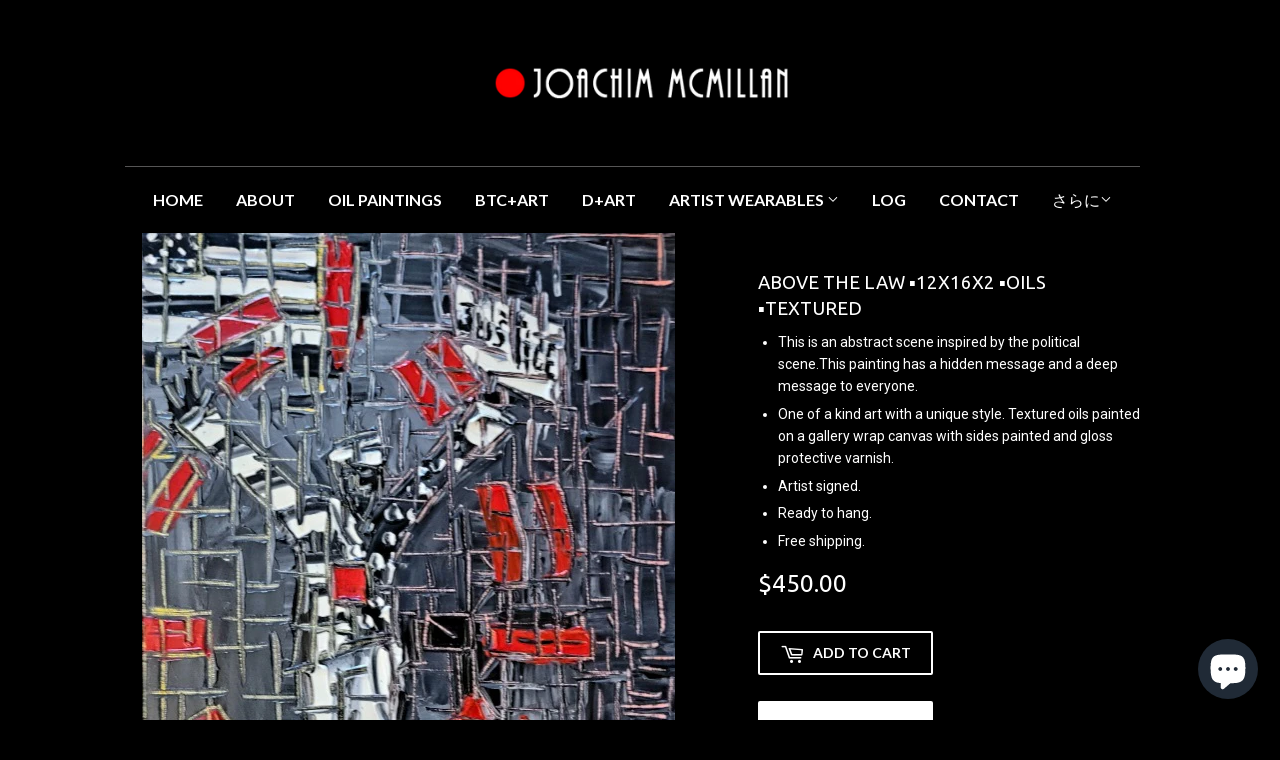

--- FILE ---
content_type: text/html; charset=utf-8
request_url: https://joachimmcmillan.com/ja/products/hidden-%E2%96%AAoils-%E2%96%AA11x14x2-%E2%96%AAtextured
body_size: 29551
content:
<!doctype html>
<!--[if lt IE 7]><html class="no-js lt-ie9 lt-ie8 lt-ie7" lang="en"> <![endif]-->
<!--[if IE 7]><html class="no-js lt-ie9 lt-ie8" lang="en"> <![endif]-->
<!--[if IE 8]><html class="no-js lt-ie9" lang="en"> <![endif]-->
<!--[if IE 9 ]><html class="ie9 no-js"> <![endif]-->
<!--[if (gt IE 9)|!(IE)]><!--> <html class="no-touch no-js"> <!--<![endif]-->
<head>

<!-- AMPIFY-ME:START -->


    
<link rel="amphtml" href="https://www.joachimmcmillan.com/a/amp/products/hidden-▪oils-▪11x14x2-▪textured">


<!-- AMPIFY-ME:END -->

  <script>(function(H){H.className=H.className.replace(/\bno-js\b/,'js')})(document.documentElement)</script>
  <!-- Basic page needs ================================================== -->
  <meta charset="utf-8">
  <meta http-equiv="X-UA-Compatible" content="IE=edge,chrome=1">

  
  <link rel="shortcut icon" href="//joachimmcmillan.com/cdn/shop/files/Joachim_Logo_360x_0d2e33bc-33ee-4232-a8b1-0a4982b991e1_32x32.png?v=1613687240" type="image/png" />
  

  <!-- Title and description ================================================== -->
  <title>
  ABOVE THE LAW ▪12X16X2 ▪OILS ▪TEXTURED &ndash; Joachim McMillan
  </title>


  
    <meta name="description" content="This is an abstract scene inspired by the political scene.This painting has a hidden message and a deep message to everyone. One of a kind art with a unique style. Textured oils painted on a gallery wrap canvas with sides painted and gloss protective varnish.    Artist signed. Ready to hang. Free shipping. ">
  

  <!-- Product meta ================================================== -->
  <!-- /snippets/social-meta-tags.liquid -->




<meta property="og:site_name" content="Joachim McMillan">
<meta property="og:url" content="https://joachimmcmillan.com/ja/products/hidden-%e2%96%aaoils-%e2%96%aa11x14x2-%e2%96%aatextured">
<meta property="og:title" content="ABOVE THE LAW    ▪12X16X2  ▪OILS  ▪TEXTURED">
<meta property="og:type" content="product">
<meta property="og:description" content="This is an abstract scene inspired by the political scene.This painting has a hidden message and a deep message to everyone. One of a kind art with a unique style. Textured oils painted on a gallery wrap canvas with sides painted and gloss protective varnish.    Artist signed. Ready to hang. Free shipping. ">

  <meta property="og:price:amount" content="450.00">
  <meta property="og:price:currency" content="USD">

<meta property="og:image" content="http://joachimmcmillan.com/cdn/shop/products/0202022114243_1200x1200.jpg?v=1642723740">
<meta property="og:image:secure_url" content="https://joachimmcmillan.com/cdn/shop/products/0202022114243_1200x1200.jpg?v=1642723740">


  <meta name="twitter:site" content="@mcmillangallery?s=08">

<meta name="twitter:card" content="summary_large_image">
<meta name="twitter:title" content="ABOVE THE LAW    ▪12X16X2  ▪OILS  ▪TEXTURED">
<meta name="twitter:description" content="This is an abstract scene inspired by the political scene.This painting has a hidden message and a deep message to everyone. One of a kind art with a unique style. Textured oils painted on a gallery wrap canvas with sides painted and gloss protective varnish.    Artist signed. Ready to hang. Free shipping. ">


  <!-- Helpers ================================================== -->
  <link rel="canonical" href="https://joachimmcmillan.com/ja/products/hidden-%e2%96%aaoils-%e2%96%aa11x14x2-%e2%96%aatextured">
  <meta name="viewport" content="width=device-width,initial-scale=1">

  <!-- CSS ================================================== -->
  <link href="//joachimmcmillan.com/cdn/shop/t/12/assets/theme.scss.css?v=9080450950707136811757916658" rel="stylesheet" type="text/css" media="all" />
  
  
  
  <link href="//fonts.googleapis.com/css?family=Roboto:400,700" rel="stylesheet" type="text/css" media="all" />


  
    
    
    <link href="//fonts.googleapis.com/css?family=Ubuntu:400" rel="stylesheet" type="text/css" media="all" />
  


  
    
    
    <link href="//fonts.googleapis.com/css?family=Lato:700" rel="stylesheet" type="text/css" media="all" />
  



  <!-- Header hook for plugins ================================================== -->
  <script>window.performance && window.performance.mark && window.performance.mark('shopify.content_for_header.start');</script><meta name="google-site-verification" content="SX96U3afiEnio5ZdfE9JVrAGojTwkarlLaPDCoREJQQ">
<meta name="google-site-verification" content="N0uzZyMAG_Jhp_ZAfJCiSMW1BvnVnYgGOTxBYowA9PQ">
<meta name="google-site-verification" content="A6e71DHjSSgGZClDIE2Zra1ZHOwmnalH156EezT7Wwg">
<meta name="facebook-domain-verification" content="17jv23dcosv229j44u860ib4i689bj">
<meta id="shopify-digital-wallet" name="shopify-digital-wallet" content="/1758396469/digital_wallets/dialog">
<link rel="alternate" hreflang="x-default" href="https://joachimmcmillan.com/products/hidden-%E2%96%AAoils-%E2%96%AA11x14x2-%E2%96%AAtextured">
<link rel="alternate" hreflang="en" href="https://joachimmcmillan.com/products/hidden-%E2%96%AAoils-%E2%96%AA11x14x2-%E2%96%AAtextured">
<link rel="alternate" hreflang="de" href="https://joachimmcmillan.com/de/products/hidden-%E2%96%AAoils-%E2%96%AA11x14x2-%E2%96%AAtextured">
<link rel="alternate" hreflang="es" href="https://joachimmcmillan.com/es/products/hidden-%E2%96%AAoils-%E2%96%AA11x14x2-%E2%96%AAtextured">
<link rel="alternate" hreflang="fr" href="https://joachimmcmillan.com/fr/products/hidden-%E2%96%AAoils-%E2%96%AA11x14x2-%E2%96%AAtextured">
<link rel="alternate" hreflang="it" href="https://joachimmcmillan.com/it/products/hidden-%E2%96%AAoils-%E2%96%AA11x14x2-%E2%96%AAtextured">
<link rel="alternate" hreflang="ja" href="https://joachimmcmillan.com/ja/products/hidden-%E2%96%AAoils-%E2%96%AA11x14x2-%E2%96%AAtextured">
<link rel="alternate" hreflang="zh-Hans" href="https://joachimmcmillan.com/zh/products/hidden-%E2%96%AAoils-%E2%96%AA11x14x2-%E2%96%AAtextured">
<link rel="alternate" hreflang="pt" href="https://joachimmcmillan.com/pt/products/hidden-%E2%96%AAoils-%E2%96%AA11x14x2-%E2%96%AAtextured">
<link rel="alternate" hreflang="en-CA" href="https://joachimmcmillan.com/en-ca/products/hidden-%E2%96%AAoils-%E2%96%AA11x14x2-%E2%96%AAtextured">
<link rel="alternate" hreflang="es-CA" href="https://joachimmcmillan.com/es-ca/products/hidden-%E2%96%AAoils-%E2%96%AA11x14x2-%E2%96%AAtextured">
<link rel="alternate" hreflang="pt-CA" href="https://joachimmcmillan.com/pt-ca/products/hidden-%E2%96%AAoils-%E2%96%AA11x14x2-%E2%96%AAtextured">
<link rel="alternate" hreflang="ja-CA" href="https://joachimmcmillan.com/ja-ca/products/hidden-%E2%96%AAoils-%E2%96%AA11x14x2-%E2%96%AAtextured">
<link rel="alternate" hreflang="it-CA" href="https://joachimmcmillan.com/it-ca/products/hidden-%E2%96%AAoils-%E2%96%AA11x14x2-%E2%96%AAtextured">
<link rel="alternate" hreflang="de-CA" href="https://joachimmcmillan.com/de-ca/products/hidden-%E2%96%AAoils-%E2%96%AA11x14x2-%E2%96%AAtextured">
<link rel="alternate" hreflang="fr-CA" href="https://joachimmcmillan.com/fr-ca/products/hidden-%E2%96%AAoils-%E2%96%AA11x14x2-%E2%96%AAtextured">
<link rel="alternate" hreflang="zh-Hans-CA" href="https://joachimmcmillan.com/zh-ca/products/hidden-%E2%96%AAoils-%E2%96%AA11x14x2-%E2%96%AAtextured">
<link rel="alternate" hreflang="zh-Hans-AD" href="https://joachimmcmillan.com/zh/products/hidden-%E2%96%AAoils-%E2%96%AA11x14x2-%E2%96%AAtextured">
<link rel="alternate" hreflang="zh-Hans-AE" href="https://joachimmcmillan.com/zh/products/hidden-%E2%96%AAoils-%E2%96%AA11x14x2-%E2%96%AAtextured">
<link rel="alternate" hreflang="zh-Hans-AG" href="https://joachimmcmillan.com/zh/products/hidden-%E2%96%AAoils-%E2%96%AA11x14x2-%E2%96%AAtextured">
<link rel="alternate" hreflang="zh-Hans-AI" href="https://joachimmcmillan.com/zh/products/hidden-%E2%96%AAoils-%E2%96%AA11x14x2-%E2%96%AAtextured">
<link rel="alternate" hreflang="zh-Hans-AL" href="https://joachimmcmillan.com/zh/products/hidden-%E2%96%AAoils-%E2%96%AA11x14x2-%E2%96%AAtextured">
<link rel="alternate" hreflang="zh-Hans-AM" href="https://joachimmcmillan.com/zh/products/hidden-%E2%96%AAoils-%E2%96%AA11x14x2-%E2%96%AAtextured">
<link rel="alternate" hreflang="zh-Hans-AO" href="https://joachimmcmillan.com/zh/products/hidden-%E2%96%AAoils-%E2%96%AA11x14x2-%E2%96%AAtextured">
<link rel="alternate" hreflang="zh-Hans-AR" href="https://joachimmcmillan.com/zh/products/hidden-%E2%96%AAoils-%E2%96%AA11x14x2-%E2%96%AAtextured">
<link rel="alternate" hreflang="zh-Hans-AT" href="https://joachimmcmillan.com/zh/products/hidden-%E2%96%AAoils-%E2%96%AA11x14x2-%E2%96%AAtextured">
<link rel="alternate" hreflang="zh-Hans-AU" href="https://joachimmcmillan.com/zh/products/hidden-%E2%96%AAoils-%E2%96%AA11x14x2-%E2%96%AAtextured">
<link rel="alternate" hreflang="zh-Hans-AW" href="https://joachimmcmillan.com/zh/products/hidden-%E2%96%AAoils-%E2%96%AA11x14x2-%E2%96%AAtextured">
<link rel="alternate" hreflang="zh-Hans-AZ" href="https://joachimmcmillan.com/zh/products/hidden-%E2%96%AAoils-%E2%96%AA11x14x2-%E2%96%AAtextured">
<link rel="alternate" hreflang="zh-Hans-BA" href="https://joachimmcmillan.com/zh/products/hidden-%E2%96%AAoils-%E2%96%AA11x14x2-%E2%96%AAtextured">
<link rel="alternate" hreflang="zh-Hans-BB" href="https://joachimmcmillan.com/zh/products/hidden-%E2%96%AAoils-%E2%96%AA11x14x2-%E2%96%AAtextured">
<link rel="alternate" hreflang="zh-Hans-BD" href="https://joachimmcmillan.com/zh/products/hidden-%E2%96%AAoils-%E2%96%AA11x14x2-%E2%96%AAtextured">
<link rel="alternate" hreflang="zh-Hans-BE" href="https://joachimmcmillan.com/zh/products/hidden-%E2%96%AAoils-%E2%96%AA11x14x2-%E2%96%AAtextured">
<link rel="alternate" hreflang="zh-Hans-BF" href="https://joachimmcmillan.com/zh/products/hidden-%E2%96%AAoils-%E2%96%AA11x14x2-%E2%96%AAtextured">
<link rel="alternate" hreflang="zh-Hans-BG" href="https://joachimmcmillan.com/zh/products/hidden-%E2%96%AAoils-%E2%96%AA11x14x2-%E2%96%AAtextured">
<link rel="alternate" hreflang="zh-Hans-BH" href="https://joachimmcmillan.com/zh/products/hidden-%E2%96%AAoils-%E2%96%AA11x14x2-%E2%96%AAtextured">
<link rel="alternate" hreflang="zh-Hans-BI" href="https://joachimmcmillan.com/zh/products/hidden-%E2%96%AAoils-%E2%96%AA11x14x2-%E2%96%AAtextured">
<link rel="alternate" hreflang="zh-Hans-BJ" href="https://joachimmcmillan.com/zh/products/hidden-%E2%96%AAoils-%E2%96%AA11x14x2-%E2%96%AAtextured">
<link rel="alternate" hreflang="zh-Hans-BL" href="https://joachimmcmillan.com/zh/products/hidden-%E2%96%AAoils-%E2%96%AA11x14x2-%E2%96%AAtextured">
<link rel="alternate" hreflang="zh-Hans-BM" href="https://joachimmcmillan.com/zh/products/hidden-%E2%96%AAoils-%E2%96%AA11x14x2-%E2%96%AAtextured">
<link rel="alternate" hreflang="zh-Hans-BN" href="https://joachimmcmillan.com/zh/products/hidden-%E2%96%AAoils-%E2%96%AA11x14x2-%E2%96%AAtextured">
<link rel="alternate" hreflang="zh-Hans-BO" href="https://joachimmcmillan.com/zh/products/hidden-%E2%96%AAoils-%E2%96%AA11x14x2-%E2%96%AAtextured">
<link rel="alternate" hreflang="zh-Hans-BQ" href="https://joachimmcmillan.com/zh/products/hidden-%E2%96%AAoils-%E2%96%AA11x14x2-%E2%96%AAtextured">
<link rel="alternate" hreflang="zh-Hans-BR" href="https://joachimmcmillan.com/zh/products/hidden-%E2%96%AAoils-%E2%96%AA11x14x2-%E2%96%AAtextured">
<link rel="alternate" hreflang="zh-Hans-BS" href="https://joachimmcmillan.com/zh/products/hidden-%E2%96%AAoils-%E2%96%AA11x14x2-%E2%96%AAtextured">
<link rel="alternate" hreflang="zh-Hans-BW" href="https://joachimmcmillan.com/zh/products/hidden-%E2%96%AAoils-%E2%96%AA11x14x2-%E2%96%AAtextured">
<link rel="alternate" hreflang="zh-Hans-BZ" href="https://joachimmcmillan.com/zh/products/hidden-%E2%96%AAoils-%E2%96%AA11x14x2-%E2%96%AAtextured">
<link rel="alternate" hreflang="zh-Hans-CH" href="https://joachimmcmillan.com/zh/products/hidden-%E2%96%AAoils-%E2%96%AA11x14x2-%E2%96%AAtextured">
<link rel="alternate" hreflang="zh-Hans-CK" href="https://joachimmcmillan.com/zh/products/hidden-%E2%96%AAoils-%E2%96%AA11x14x2-%E2%96%AAtextured">
<link rel="alternate" hreflang="zh-Hans-CL" href="https://joachimmcmillan.com/zh/products/hidden-%E2%96%AAoils-%E2%96%AA11x14x2-%E2%96%AAtextured">
<link rel="alternate" hreflang="zh-Hans-CM" href="https://joachimmcmillan.com/zh/products/hidden-%E2%96%AAoils-%E2%96%AA11x14x2-%E2%96%AAtextured">
<link rel="alternate" hreflang="zh-Hans-CN" href="https://joachimmcmillan.com/zh/products/hidden-%E2%96%AAoils-%E2%96%AA11x14x2-%E2%96%AAtextured">
<link rel="alternate" hreflang="zh-Hans-CO" href="https://joachimmcmillan.com/zh/products/hidden-%E2%96%AAoils-%E2%96%AA11x14x2-%E2%96%AAtextured">
<link rel="alternate" hreflang="zh-Hans-CR" href="https://joachimmcmillan.com/zh/products/hidden-%E2%96%AAoils-%E2%96%AA11x14x2-%E2%96%AAtextured">
<link rel="alternate" hreflang="zh-Hans-CV" href="https://joachimmcmillan.com/zh/products/hidden-%E2%96%AAoils-%E2%96%AA11x14x2-%E2%96%AAtextured">
<link rel="alternate" hreflang="zh-Hans-CW" href="https://joachimmcmillan.com/zh/products/hidden-%E2%96%AAoils-%E2%96%AA11x14x2-%E2%96%AAtextured">
<link rel="alternate" hreflang="zh-Hans-CY" href="https://joachimmcmillan.com/zh/products/hidden-%E2%96%AAoils-%E2%96%AA11x14x2-%E2%96%AAtextured">
<link rel="alternate" hreflang="zh-Hans-CZ" href="https://joachimmcmillan.com/zh/products/hidden-%E2%96%AAoils-%E2%96%AA11x14x2-%E2%96%AAtextured">
<link rel="alternate" hreflang="zh-Hans-DE" href="https://joachimmcmillan.com/zh/products/hidden-%E2%96%AAoils-%E2%96%AA11x14x2-%E2%96%AAtextured">
<link rel="alternate" hreflang="zh-Hans-DJ" href="https://joachimmcmillan.com/zh/products/hidden-%E2%96%AAoils-%E2%96%AA11x14x2-%E2%96%AAtextured">
<link rel="alternate" hreflang="zh-Hans-DK" href="https://joachimmcmillan.com/zh/products/hidden-%E2%96%AAoils-%E2%96%AA11x14x2-%E2%96%AAtextured">
<link rel="alternate" hreflang="zh-Hans-DM" href="https://joachimmcmillan.com/zh/products/hidden-%E2%96%AAoils-%E2%96%AA11x14x2-%E2%96%AAtextured">
<link rel="alternate" hreflang="zh-Hans-DO" href="https://joachimmcmillan.com/zh/products/hidden-%E2%96%AAoils-%E2%96%AA11x14x2-%E2%96%AAtextured">
<link rel="alternate" hreflang="zh-Hans-DZ" href="https://joachimmcmillan.com/zh/products/hidden-%E2%96%AAoils-%E2%96%AA11x14x2-%E2%96%AAtextured">
<link rel="alternate" hreflang="zh-Hans-EC" href="https://joachimmcmillan.com/zh/products/hidden-%E2%96%AAoils-%E2%96%AA11x14x2-%E2%96%AAtextured">
<link rel="alternate" hreflang="zh-Hans-EE" href="https://joachimmcmillan.com/zh/products/hidden-%E2%96%AAoils-%E2%96%AA11x14x2-%E2%96%AAtextured">
<link rel="alternate" hreflang="zh-Hans-EG" href="https://joachimmcmillan.com/zh/products/hidden-%E2%96%AAoils-%E2%96%AA11x14x2-%E2%96%AAtextured">
<link rel="alternate" hreflang="zh-Hans-ES" href="https://joachimmcmillan.com/zh/products/hidden-%E2%96%AAoils-%E2%96%AA11x14x2-%E2%96%AAtextured">
<link rel="alternate" hreflang="zh-Hans-ET" href="https://joachimmcmillan.com/zh/products/hidden-%E2%96%AAoils-%E2%96%AA11x14x2-%E2%96%AAtextured">
<link rel="alternate" hreflang="zh-Hans-FI" href="https://joachimmcmillan.com/zh/products/hidden-%E2%96%AAoils-%E2%96%AA11x14x2-%E2%96%AAtextured">
<link rel="alternate" hreflang="zh-Hans-FJ" href="https://joachimmcmillan.com/zh/products/hidden-%E2%96%AAoils-%E2%96%AA11x14x2-%E2%96%AAtextured">
<link rel="alternate" hreflang="zh-Hans-FK" href="https://joachimmcmillan.com/zh/products/hidden-%E2%96%AAoils-%E2%96%AA11x14x2-%E2%96%AAtextured">
<link rel="alternate" hreflang="zh-Hans-FO" href="https://joachimmcmillan.com/zh/products/hidden-%E2%96%AAoils-%E2%96%AA11x14x2-%E2%96%AAtextured">
<link rel="alternate" hreflang="zh-Hans-FR" href="https://joachimmcmillan.com/zh/products/hidden-%E2%96%AAoils-%E2%96%AA11x14x2-%E2%96%AAtextured">
<link rel="alternate" hreflang="zh-Hans-GA" href="https://joachimmcmillan.com/zh/products/hidden-%E2%96%AAoils-%E2%96%AA11x14x2-%E2%96%AAtextured">
<link rel="alternate" hreflang="zh-Hans-GB" href="https://joachimmcmillan.com/zh/products/hidden-%E2%96%AAoils-%E2%96%AA11x14x2-%E2%96%AAtextured">
<link rel="alternate" hreflang="zh-Hans-GD" href="https://joachimmcmillan.com/zh/products/hidden-%E2%96%AAoils-%E2%96%AA11x14x2-%E2%96%AAtextured">
<link rel="alternate" hreflang="zh-Hans-GE" href="https://joachimmcmillan.com/zh/products/hidden-%E2%96%AAoils-%E2%96%AA11x14x2-%E2%96%AAtextured">
<link rel="alternate" hreflang="zh-Hans-GF" href="https://joachimmcmillan.com/zh/products/hidden-%E2%96%AAoils-%E2%96%AA11x14x2-%E2%96%AAtextured">
<link rel="alternate" hreflang="zh-Hans-GG" href="https://joachimmcmillan.com/zh/products/hidden-%E2%96%AAoils-%E2%96%AA11x14x2-%E2%96%AAtextured">
<link rel="alternate" hreflang="zh-Hans-GH" href="https://joachimmcmillan.com/zh/products/hidden-%E2%96%AAoils-%E2%96%AA11x14x2-%E2%96%AAtextured">
<link rel="alternate" hreflang="zh-Hans-GI" href="https://joachimmcmillan.com/zh/products/hidden-%E2%96%AAoils-%E2%96%AA11x14x2-%E2%96%AAtextured">
<link rel="alternate" hreflang="zh-Hans-GL" href="https://joachimmcmillan.com/zh/products/hidden-%E2%96%AAoils-%E2%96%AA11x14x2-%E2%96%AAtextured">
<link rel="alternate" hreflang="zh-Hans-GM" href="https://joachimmcmillan.com/zh/products/hidden-%E2%96%AAoils-%E2%96%AA11x14x2-%E2%96%AAtextured">
<link rel="alternate" hreflang="zh-Hans-GN" href="https://joachimmcmillan.com/zh/products/hidden-%E2%96%AAoils-%E2%96%AA11x14x2-%E2%96%AAtextured">
<link rel="alternate" hreflang="zh-Hans-GP" href="https://joachimmcmillan.com/zh/products/hidden-%E2%96%AAoils-%E2%96%AA11x14x2-%E2%96%AAtextured">
<link rel="alternate" hreflang="zh-Hans-GQ" href="https://joachimmcmillan.com/zh/products/hidden-%E2%96%AAoils-%E2%96%AA11x14x2-%E2%96%AAtextured">
<link rel="alternate" hreflang="zh-Hans-GR" href="https://joachimmcmillan.com/zh/products/hidden-%E2%96%AAoils-%E2%96%AA11x14x2-%E2%96%AAtextured">
<link rel="alternate" hreflang="zh-Hans-GT" href="https://joachimmcmillan.com/zh/products/hidden-%E2%96%AAoils-%E2%96%AA11x14x2-%E2%96%AAtextured">
<link rel="alternate" hreflang="zh-Hans-GW" href="https://joachimmcmillan.com/zh/products/hidden-%E2%96%AAoils-%E2%96%AA11x14x2-%E2%96%AAtextured">
<link rel="alternate" hreflang="zh-Hans-GY" href="https://joachimmcmillan.com/zh/products/hidden-%E2%96%AAoils-%E2%96%AA11x14x2-%E2%96%AAtextured">
<link rel="alternate" hreflang="zh-Hans-HK" href="https://joachimmcmillan.com/zh/products/hidden-%E2%96%AAoils-%E2%96%AA11x14x2-%E2%96%AAtextured">
<link rel="alternate" hreflang="zh-Hans-HN" href="https://joachimmcmillan.com/zh/products/hidden-%E2%96%AAoils-%E2%96%AA11x14x2-%E2%96%AAtextured">
<link rel="alternate" hreflang="zh-Hans-HR" href="https://joachimmcmillan.com/zh/products/hidden-%E2%96%AAoils-%E2%96%AA11x14x2-%E2%96%AAtextured">
<link rel="alternate" hreflang="zh-Hans-HT" href="https://joachimmcmillan.com/zh/products/hidden-%E2%96%AAoils-%E2%96%AA11x14x2-%E2%96%AAtextured">
<link rel="alternate" hreflang="zh-Hans-HU" href="https://joachimmcmillan.com/zh/products/hidden-%E2%96%AAoils-%E2%96%AA11x14x2-%E2%96%AAtextured">
<link rel="alternate" hreflang="zh-Hans-ID" href="https://joachimmcmillan.com/zh/products/hidden-%E2%96%AAoils-%E2%96%AA11x14x2-%E2%96%AAtextured">
<link rel="alternate" hreflang="zh-Hans-IE" href="https://joachimmcmillan.com/zh/products/hidden-%E2%96%AAoils-%E2%96%AA11x14x2-%E2%96%AAtextured">
<link rel="alternate" hreflang="zh-Hans-IL" href="https://joachimmcmillan.com/zh/products/hidden-%E2%96%AAoils-%E2%96%AA11x14x2-%E2%96%AAtextured">
<link rel="alternate" hreflang="zh-Hans-IN" href="https://joachimmcmillan.com/zh/products/hidden-%E2%96%AAoils-%E2%96%AA11x14x2-%E2%96%AAtextured">
<link rel="alternate" hreflang="zh-Hans-IS" href="https://joachimmcmillan.com/zh/products/hidden-%E2%96%AAoils-%E2%96%AA11x14x2-%E2%96%AAtextured">
<link rel="alternate" hreflang="zh-Hans-IT" href="https://joachimmcmillan.com/zh/products/hidden-%E2%96%AAoils-%E2%96%AA11x14x2-%E2%96%AAtextured">
<link rel="alternate" hreflang="zh-Hans-JE" href="https://joachimmcmillan.com/zh/products/hidden-%E2%96%AAoils-%E2%96%AA11x14x2-%E2%96%AAtextured">
<link rel="alternate" hreflang="zh-Hans-JM" href="https://joachimmcmillan.com/zh/products/hidden-%E2%96%AAoils-%E2%96%AA11x14x2-%E2%96%AAtextured">
<link rel="alternate" hreflang="zh-Hans-JO" href="https://joachimmcmillan.com/zh/products/hidden-%E2%96%AAoils-%E2%96%AA11x14x2-%E2%96%AAtextured">
<link rel="alternate" hreflang="zh-Hans-JP" href="https://joachimmcmillan.com/zh/products/hidden-%E2%96%AAoils-%E2%96%AA11x14x2-%E2%96%AAtextured">
<link rel="alternate" hreflang="zh-Hans-KE" href="https://joachimmcmillan.com/zh/products/hidden-%E2%96%AAoils-%E2%96%AA11x14x2-%E2%96%AAtextured">
<link rel="alternate" hreflang="zh-Hans-KG" href="https://joachimmcmillan.com/zh/products/hidden-%E2%96%AAoils-%E2%96%AA11x14x2-%E2%96%AAtextured">
<link rel="alternate" hreflang="zh-Hans-KH" href="https://joachimmcmillan.com/zh/products/hidden-%E2%96%AAoils-%E2%96%AA11x14x2-%E2%96%AAtextured">
<link rel="alternate" hreflang="zh-Hans-KI" href="https://joachimmcmillan.com/zh/products/hidden-%E2%96%AAoils-%E2%96%AA11x14x2-%E2%96%AAtextured">
<link rel="alternate" hreflang="zh-Hans-KM" href="https://joachimmcmillan.com/zh/products/hidden-%E2%96%AAoils-%E2%96%AA11x14x2-%E2%96%AAtextured">
<link rel="alternate" hreflang="zh-Hans-KN" href="https://joachimmcmillan.com/zh/products/hidden-%E2%96%AAoils-%E2%96%AA11x14x2-%E2%96%AAtextured">
<link rel="alternate" hreflang="zh-Hans-KR" href="https://joachimmcmillan.com/zh/products/hidden-%E2%96%AAoils-%E2%96%AA11x14x2-%E2%96%AAtextured">
<link rel="alternate" hreflang="zh-Hans-KW" href="https://joachimmcmillan.com/zh/products/hidden-%E2%96%AAoils-%E2%96%AA11x14x2-%E2%96%AAtextured">
<link rel="alternate" hreflang="zh-Hans-KY" href="https://joachimmcmillan.com/zh/products/hidden-%E2%96%AAoils-%E2%96%AA11x14x2-%E2%96%AAtextured">
<link rel="alternate" hreflang="zh-Hans-KZ" href="https://joachimmcmillan.com/zh/products/hidden-%E2%96%AAoils-%E2%96%AA11x14x2-%E2%96%AAtextured">
<link rel="alternate" hreflang="zh-Hans-LA" href="https://joachimmcmillan.com/zh/products/hidden-%E2%96%AAoils-%E2%96%AA11x14x2-%E2%96%AAtextured">
<link rel="alternate" hreflang="zh-Hans-LC" href="https://joachimmcmillan.com/zh/products/hidden-%E2%96%AAoils-%E2%96%AA11x14x2-%E2%96%AAtextured">
<link rel="alternate" hreflang="zh-Hans-LI" href="https://joachimmcmillan.com/zh/products/hidden-%E2%96%AAoils-%E2%96%AA11x14x2-%E2%96%AAtextured">
<link rel="alternate" hreflang="zh-Hans-LK" href="https://joachimmcmillan.com/zh/products/hidden-%E2%96%AAoils-%E2%96%AA11x14x2-%E2%96%AAtextured">
<link rel="alternate" hreflang="zh-Hans-LS" href="https://joachimmcmillan.com/zh/products/hidden-%E2%96%AAoils-%E2%96%AA11x14x2-%E2%96%AAtextured">
<link rel="alternate" hreflang="zh-Hans-LT" href="https://joachimmcmillan.com/zh/products/hidden-%E2%96%AAoils-%E2%96%AA11x14x2-%E2%96%AAtextured">
<link rel="alternate" hreflang="zh-Hans-LU" href="https://joachimmcmillan.com/zh/products/hidden-%E2%96%AAoils-%E2%96%AA11x14x2-%E2%96%AAtextured">
<link rel="alternate" hreflang="zh-Hans-LV" href="https://joachimmcmillan.com/zh/products/hidden-%E2%96%AAoils-%E2%96%AA11x14x2-%E2%96%AAtextured">
<link rel="alternate" hreflang="zh-Hans-MA" href="https://joachimmcmillan.com/zh/products/hidden-%E2%96%AAoils-%E2%96%AA11x14x2-%E2%96%AAtextured">
<link rel="alternate" hreflang="zh-Hans-MC" href="https://joachimmcmillan.com/zh/products/hidden-%E2%96%AAoils-%E2%96%AA11x14x2-%E2%96%AAtextured">
<link rel="alternate" hreflang="zh-Hans-MD" href="https://joachimmcmillan.com/zh/products/hidden-%E2%96%AAoils-%E2%96%AA11x14x2-%E2%96%AAtextured">
<link rel="alternate" hreflang="zh-Hans-ME" href="https://joachimmcmillan.com/zh/products/hidden-%E2%96%AAoils-%E2%96%AA11x14x2-%E2%96%AAtextured">
<link rel="alternate" hreflang="zh-Hans-MF" href="https://joachimmcmillan.com/zh/products/hidden-%E2%96%AAoils-%E2%96%AA11x14x2-%E2%96%AAtextured">
<link rel="alternate" hreflang="zh-Hans-MG" href="https://joachimmcmillan.com/zh/products/hidden-%E2%96%AAoils-%E2%96%AA11x14x2-%E2%96%AAtextured">
<link rel="alternate" hreflang="zh-Hans-MK" href="https://joachimmcmillan.com/zh/products/hidden-%E2%96%AAoils-%E2%96%AA11x14x2-%E2%96%AAtextured">
<link rel="alternate" hreflang="zh-Hans-MN" href="https://joachimmcmillan.com/zh/products/hidden-%E2%96%AAoils-%E2%96%AA11x14x2-%E2%96%AAtextured">
<link rel="alternate" hreflang="zh-Hans-MO" href="https://joachimmcmillan.com/zh/products/hidden-%E2%96%AAoils-%E2%96%AA11x14x2-%E2%96%AAtextured">
<link rel="alternate" hreflang="zh-Hans-MQ" href="https://joachimmcmillan.com/zh/products/hidden-%E2%96%AAoils-%E2%96%AA11x14x2-%E2%96%AAtextured">
<link rel="alternate" hreflang="zh-Hans-MR" href="https://joachimmcmillan.com/zh/products/hidden-%E2%96%AAoils-%E2%96%AA11x14x2-%E2%96%AAtextured">
<link rel="alternate" hreflang="zh-Hans-MS" href="https://joachimmcmillan.com/zh/products/hidden-%E2%96%AAoils-%E2%96%AA11x14x2-%E2%96%AAtextured">
<link rel="alternate" hreflang="zh-Hans-MT" href="https://joachimmcmillan.com/zh/products/hidden-%E2%96%AAoils-%E2%96%AA11x14x2-%E2%96%AAtextured">
<link rel="alternate" hreflang="zh-Hans-MU" href="https://joachimmcmillan.com/zh/products/hidden-%E2%96%AAoils-%E2%96%AA11x14x2-%E2%96%AAtextured">
<link rel="alternate" hreflang="zh-Hans-MV" href="https://joachimmcmillan.com/zh/products/hidden-%E2%96%AAoils-%E2%96%AA11x14x2-%E2%96%AAtextured">
<link rel="alternate" hreflang="zh-Hans-MW" href="https://joachimmcmillan.com/zh/products/hidden-%E2%96%AAoils-%E2%96%AA11x14x2-%E2%96%AAtextured">
<link rel="alternate" hreflang="zh-Hans-MX" href="https://joachimmcmillan.com/zh/products/hidden-%E2%96%AAoils-%E2%96%AA11x14x2-%E2%96%AAtextured">
<link rel="alternate" hreflang="zh-Hans-MY" href="https://joachimmcmillan.com/zh/products/hidden-%E2%96%AAoils-%E2%96%AA11x14x2-%E2%96%AAtextured">
<link rel="alternate" hreflang="zh-Hans-MZ" href="https://joachimmcmillan.com/zh/products/hidden-%E2%96%AAoils-%E2%96%AA11x14x2-%E2%96%AAtextured">
<link rel="alternate" hreflang="zh-Hans-NA" href="https://joachimmcmillan.com/zh/products/hidden-%E2%96%AAoils-%E2%96%AA11x14x2-%E2%96%AAtextured">
<link rel="alternate" hreflang="zh-Hans-NC" href="https://joachimmcmillan.com/zh/products/hidden-%E2%96%AAoils-%E2%96%AA11x14x2-%E2%96%AAtextured">
<link rel="alternate" hreflang="zh-Hans-NG" href="https://joachimmcmillan.com/zh/products/hidden-%E2%96%AAoils-%E2%96%AA11x14x2-%E2%96%AAtextured">
<link rel="alternate" hreflang="zh-Hans-NI" href="https://joachimmcmillan.com/zh/products/hidden-%E2%96%AAoils-%E2%96%AA11x14x2-%E2%96%AAtextured">
<link rel="alternate" hreflang="zh-Hans-NL" href="https://joachimmcmillan.com/zh/products/hidden-%E2%96%AAoils-%E2%96%AA11x14x2-%E2%96%AAtextured">
<link rel="alternate" hreflang="zh-Hans-NO" href="https://joachimmcmillan.com/zh/products/hidden-%E2%96%AAoils-%E2%96%AA11x14x2-%E2%96%AAtextured">
<link rel="alternate" hreflang="zh-Hans-NP" href="https://joachimmcmillan.com/zh/products/hidden-%E2%96%AAoils-%E2%96%AA11x14x2-%E2%96%AAtextured">
<link rel="alternate" hreflang="zh-Hans-NR" href="https://joachimmcmillan.com/zh/products/hidden-%E2%96%AAoils-%E2%96%AA11x14x2-%E2%96%AAtextured">
<link rel="alternate" hreflang="zh-Hans-NU" href="https://joachimmcmillan.com/zh/products/hidden-%E2%96%AAoils-%E2%96%AA11x14x2-%E2%96%AAtextured">
<link rel="alternate" hreflang="zh-Hans-NZ" href="https://joachimmcmillan.com/zh/products/hidden-%E2%96%AAoils-%E2%96%AA11x14x2-%E2%96%AAtextured">
<link rel="alternate" hreflang="zh-Hans-OM" href="https://joachimmcmillan.com/zh/products/hidden-%E2%96%AAoils-%E2%96%AA11x14x2-%E2%96%AAtextured">
<link rel="alternate" hreflang="zh-Hans-PA" href="https://joachimmcmillan.com/zh/products/hidden-%E2%96%AAoils-%E2%96%AA11x14x2-%E2%96%AAtextured">
<link rel="alternate" hreflang="zh-Hans-PE" href="https://joachimmcmillan.com/zh/products/hidden-%E2%96%AAoils-%E2%96%AA11x14x2-%E2%96%AAtextured">
<link rel="alternate" hreflang="zh-Hans-PF" href="https://joachimmcmillan.com/zh/products/hidden-%E2%96%AAoils-%E2%96%AA11x14x2-%E2%96%AAtextured">
<link rel="alternate" hreflang="zh-Hans-PG" href="https://joachimmcmillan.com/zh/products/hidden-%E2%96%AAoils-%E2%96%AA11x14x2-%E2%96%AAtextured">
<link rel="alternate" hreflang="zh-Hans-PH" href="https://joachimmcmillan.com/zh/products/hidden-%E2%96%AAoils-%E2%96%AA11x14x2-%E2%96%AAtextured">
<link rel="alternate" hreflang="zh-Hans-PK" href="https://joachimmcmillan.com/zh/products/hidden-%E2%96%AAoils-%E2%96%AA11x14x2-%E2%96%AAtextured">
<link rel="alternate" hreflang="zh-Hans-PL" href="https://joachimmcmillan.com/zh/products/hidden-%E2%96%AAoils-%E2%96%AA11x14x2-%E2%96%AAtextured">
<link rel="alternate" hreflang="zh-Hans-PT" href="https://joachimmcmillan.com/zh/products/hidden-%E2%96%AAoils-%E2%96%AA11x14x2-%E2%96%AAtextured">
<link rel="alternate" hreflang="zh-Hans-PY" href="https://joachimmcmillan.com/zh/products/hidden-%E2%96%AAoils-%E2%96%AA11x14x2-%E2%96%AAtextured">
<link rel="alternate" hreflang="zh-Hans-QA" href="https://joachimmcmillan.com/zh/products/hidden-%E2%96%AAoils-%E2%96%AA11x14x2-%E2%96%AAtextured">
<link rel="alternate" hreflang="zh-Hans-RE" href="https://joachimmcmillan.com/zh/products/hidden-%E2%96%AAoils-%E2%96%AA11x14x2-%E2%96%AAtextured">
<link rel="alternate" hreflang="zh-Hans-RO" href="https://joachimmcmillan.com/zh/products/hidden-%E2%96%AAoils-%E2%96%AA11x14x2-%E2%96%AAtextured">
<link rel="alternate" hreflang="zh-Hans-RS" href="https://joachimmcmillan.com/zh/products/hidden-%E2%96%AAoils-%E2%96%AA11x14x2-%E2%96%AAtextured">
<link rel="alternate" hreflang="zh-Hans-RW" href="https://joachimmcmillan.com/zh/products/hidden-%E2%96%AAoils-%E2%96%AA11x14x2-%E2%96%AAtextured">
<link rel="alternate" hreflang="zh-Hans-SA" href="https://joachimmcmillan.com/zh/products/hidden-%E2%96%AAoils-%E2%96%AA11x14x2-%E2%96%AAtextured">
<link rel="alternate" hreflang="zh-Hans-SB" href="https://joachimmcmillan.com/zh/products/hidden-%E2%96%AAoils-%E2%96%AA11x14x2-%E2%96%AAtextured">
<link rel="alternate" hreflang="zh-Hans-SC" href="https://joachimmcmillan.com/zh/products/hidden-%E2%96%AAoils-%E2%96%AA11x14x2-%E2%96%AAtextured">
<link rel="alternate" hreflang="zh-Hans-SE" href="https://joachimmcmillan.com/zh/products/hidden-%E2%96%AAoils-%E2%96%AA11x14x2-%E2%96%AAtextured">
<link rel="alternate" hreflang="zh-Hans-SG" href="https://joachimmcmillan.com/zh/products/hidden-%E2%96%AAoils-%E2%96%AA11x14x2-%E2%96%AAtextured">
<link rel="alternate" hreflang="zh-Hans-SI" href="https://joachimmcmillan.com/zh/products/hidden-%E2%96%AAoils-%E2%96%AA11x14x2-%E2%96%AAtextured">
<link rel="alternate" hreflang="zh-Hans-SK" href="https://joachimmcmillan.com/zh/products/hidden-%E2%96%AAoils-%E2%96%AA11x14x2-%E2%96%AAtextured">
<link rel="alternate" hreflang="zh-Hans-SL" href="https://joachimmcmillan.com/zh/products/hidden-%E2%96%AAoils-%E2%96%AA11x14x2-%E2%96%AAtextured">
<link rel="alternate" hreflang="zh-Hans-SM" href="https://joachimmcmillan.com/zh/products/hidden-%E2%96%AAoils-%E2%96%AA11x14x2-%E2%96%AAtextured">
<link rel="alternate" hreflang="zh-Hans-SN" href="https://joachimmcmillan.com/zh/products/hidden-%E2%96%AAoils-%E2%96%AA11x14x2-%E2%96%AAtextured">
<link rel="alternate" hreflang="zh-Hans-SR" href="https://joachimmcmillan.com/zh/products/hidden-%E2%96%AAoils-%E2%96%AA11x14x2-%E2%96%AAtextured">
<link rel="alternate" hreflang="zh-Hans-ST" href="https://joachimmcmillan.com/zh/products/hidden-%E2%96%AAoils-%E2%96%AA11x14x2-%E2%96%AAtextured">
<link rel="alternate" hreflang="zh-Hans-SV" href="https://joachimmcmillan.com/zh/products/hidden-%E2%96%AAoils-%E2%96%AA11x14x2-%E2%96%AAtextured">
<link rel="alternate" hreflang="zh-Hans-SZ" href="https://joachimmcmillan.com/zh/products/hidden-%E2%96%AAoils-%E2%96%AA11x14x2-%E2%96%AAtextured">
<link rel="alternate" hreflang="zh-Hans-TC" href="https://joachimmcmillan.com/zh/products/hidden-%E2%96%AAoils-%E2%96%AA11x14x2-%E2%96%AAtextured">
<link rel="alternate" hreflang="zh-Hans-TD" href="https://joachimmcmillan.com/zh/products/hidden-%E2%96%AAoils-%E2%96%AA11x14x2-%E2%96%AAtextured">
<link rel="alternate" hreflang="zh-Hans-TG" href="https://joachimmcmillan.com/zh/products/hidden-%E2%96%AAoils-%E2%96%AA11x14x2-%E2%96%AAtextured">
<link rel="alternate" hreflang="zh-Hans-TH" href="https://joachimmcmillan.com/zh/products/hidden-%E2%96%AAoils-%E2%96%AA11x14x2-%E2%96%AAtextured">
<link rel="alternate" hreflang="zh-Hans-TL" href="https://joachimmcmillan.com/zh/products/hidden-%E2%96%AAoils-%E2%96%AA11x14x2-%E2%96%AAtextured">
<link rel="alternate" hreflang="zh-Hans-TN" href="https://joachimmcmillan.com/zh/products/hidden-%E2%96%AAoils-%E2%96%AA11x14x2-%E2%96%AAtextured">
<link rel="alternate" hreflang="zh-Hans-TO" href="https://joachimmcmillan.com/zh/products/hidden-%E2%96%AAoils-%E2%96%AA11x14x2-%E2%96%AAtextured">
<link rel="alternate" hreflang="zh-Hans-TT" href="https://joachimmcmillan.com/zh/products/hidden-%E2%96%AAoils-%E2%96%AA11x14x2-%E2%96%AAtextured">
<link rel="alternate" hreflang="zh-Hans-TV" href="https://joachimmcmillan.com/zh/products/hidden-%E2%96%AAoils-%E2%96%AA11x14x2-%E2%96%AAtextured">
<link rel="alternate" hreflang="zh-Hans-TW" href="https://joachimmcmillan.com/zh/products/hidden-%E2%96%AAoils-%E2%96%AA11x14x2-%E2%96%AAtextured">
<link rel="alternate" hreflang="zh-Hans-TZ" href="https://joachimmcmillan.com/zh/products/hidden-%E2%96%AAoils-%E2%96%AA11x14x2-%E2%96%AAtextured">
<link rel="alternate" hreflang="zh-Hans-UG" href="https://joachimmcmillan.com/zh/products/hidden-%E2%96%AAoils-%E2%96%AA11x14x2-%E2%96%AAtextured">
<link rel="alternate" hreflang="zh-Hans-US" href="https://joachimmcmillan.com/zh/products/hidden-%E2%96%AAoils-%E2%96%AA11x14x2-%E2%96%AAtextured">
<link rel="alternate" hreflang="zh-Hans-UY" href="https://joachimmcmillan.com/zh/products/hidden-%E2%96%AAoils-%E2%96%AA11x14x2-%E2%96%AAtextured">
<link rel="alternate" hreflang="zh-Hans-UZ" href="https://joachimmcmillan.com/zh/products/hidden-%E2%96%AAoils-%E2%96%AA11x14x2-%E2%96%AAtextured">
<link rel="alternate" hreflang="zh-Hans-VC" href="https://joachimmcmillan.com/zh/products/hidden-%E2%96%AAoils-%E2%96%AA11x14x2-%E2%96%AAtextured">
<link rel="alternate" hreflang="zh-Hans-VG" href="https://joachimmcmillan.com/zh/products/hidden-%E2%96%AAoils-%E2%96%AA11x14x2-%E2%96%AAtextured">
<link rel="alternate" hreflang="zh-Hans-VN" href="https://joachimmcmillan.com/zh/products/hidden-%E2%96%AAoils-%E2%96%AA11x14x2-%E2%96%AAtextured">
<link rel="alternate" hreflang="zh-Hans-VU" href="https://joachimmcmillan.com/zh/products/hidden-%E2%96%AAoils-%E2%96%AA11x14x2-%E2%96%AAtextured">
<link rel="alternate" hreflang="zh-Hans-WS" href="https://joachimmcmillan.com/zh/products/hidden-%E2%96%AAoils-%E2%96%AA11x14x2-%E2%96%AAtextured">
<link rel="alternate" hreflang="zh-Hans-YT" href="https://joachimmcmillan.com/zh/products/hidden-%E2%96%AAoils-%E2%96%AA11x14x2-%E2%96%AAtextured">
<link rel="alternate" hreflang="zh-Hans-ZA" href="https://joachimmcmillan.com/zh/products/hidden-%E2%96%AAoils-%E2%96%AA11x14x2-%E2%96%AAtextured">
<link rel="alternate" hreflang="zh-Hans-ZM" href="https://joachimmcmillan.com/zh/products/hidden-%E2%96%AAoils-%E2%96%AA11x14x2-%E2%96%AAtextured">
<link rel="alternate" type="application/json+oembed" href="https://joachimmcmillan.com/ja/products/hidden-%e2%96%aaoils-%e2%96%aa11x14x2-%e2%96%aatextured.oembed">
<script async="async" src="/checkouts/internal/preloads.js?locale=ja-US"></script>
<script id="shopify-features" type="application/json">{"accessToken":"7bd5af0f6ccc5106bc5bd0dbab8b11c6","betas":["rich-media-storefront-analytics"],"domain":"joachimmcmillan.com","predictiveSearch":true,"shopId":1758396469,"locale":"ja"}</script>
<script>var Shopify = Shopify || {};
Shopify.shop = "joachimmcmillan.myshopify.com";
Shopify.locale = "ja";
Shopify.currency = {"active":"USD","rate":"1.0"};
Shopify.country = "US";
Shopify.theme = {"name":"Copy of JM Development - BentoSMB - May 2019","id":77145964597,"schema_name":"Supply","schema_version":"3.2.0","theme_store_id":679,"role":"main"};
Shopify.theme.handle = "null";
Shopify.theme.style = {"id":null,"handle":null};
Shopify.cdnHost = "joachimmcmillan.com/cdn";
Shopify.routes = Shopify.routes || {};
Shopify.routes.root = "/ja/";</script>
<script type="module">!function(o){(o.Shopify=o.Shopify||{}).modules=!0}(window);</script>
<script>!function(o){function n(){var o=[];function n(){o.push(Array.prototype.slice.apply(arguments))}return n.q=o,n}var t=o.Shopify=o.Shopify||{};t.loadFeatures=n(),t.autoloadFeatures=n()}(window);</script>
<script id="shop-js-analytics" type="application/json">{"pageType":"product"}</script>
<script defer="defer" async type="module" src="//joachimmcmillan.com/cdn/shopifycloud/shop-js/modules/v2/client.init-shop-cart-sync_CRO8OuKI.ja.esm.js"></script>
<script defer="defer" async type="module" src="//joachimmcmillan.com/cdn/shopifycloud/shop-js/modules/v2/chunk.common_A56sv42F.esm.js"></script>
<script type="module">
  await import("//joachimmcmillan.com/cdn/shopifycloud/shop-js/modules/v2/client.init-shop-cart-sync_CRO8OuKI.ja.esm.js");
await import("//joachimmcmillan.com/cdn/shopifycloud/shop-js/modules/v2/chunk.common_A56sv42F.esm.js");

  window.Shopify.SignInWithShop?.initShopCartSync?.({"fedCMEnabled":true,"windoidEnabled":true});

</script>
<script>(function() {
  var isLoaded = false;
  function asyncLoad() {
    if (isLoaded) return;
    isLoaded = true;
    var urls = ["\/\/cdn.shopify.com\/proxy\/6756538a49cc2ebcc70e3aea90c4262f0893329d28ff40935d31951b6c156cee\/bingshoppingtool-t2app-prod.trafficmanager.net\/uet\/tracking_script?shop=joachimmcmillan.myshopify.com\u0026sp-cache-control=cHVibGljLCBtYXgtYWdlPTkwMA","https:\/\/cdn.prooffactor.com\/javascript\/dist\/1.0\/jcr-widget.js?account_id=shopify:joachimmcmillan.myshopify.com\u0026shop=joachimmcmillan.myshopify.com","\/\/cdn.shopify.com\/proxy\/79ff0a606c185c823e8b64770e4400712e8b93d4a0e8198d51164ec4113ac7b7\/static.cdn.printful.com\/static\/js\/external\/shopify-product-customizer.js?v=0.28\u0026shop=joachimmcmillan.myshopify.com\u0026sp-cache-control=cHVibGljLCBtYXgtYWdlPTkwMA","https:\/\/d1639lhkj5l89m.cloudfront.net\/js\/storefront\/uppromote.js?shop=joachimmcmillan.myshopify.com","https:\/\/chimpstatic.com\/mcjs-connected\/js\/users\/d27ec849a7315417b37f548b3\/be49629b01529e81a2d0dc1bf.js?shop=joachimmcmillan.myshopify.com"];
    for (var i = 0; i < urls.length; i++) {
      var s = document.createElement('script');
      s.type = 'text/javascript';
      s.async = true;
      s.src = urls[i];
      var x = document.getElementsByTagName('script')[0];
      x.parentNode.insertBefore(s, x);
    }
  };
  if(window.attachEvent) {
    window.attachEvent('onload', asyncLoad);
  } else {
    window.addEventListener('load', asyncLoad, false);
  }
})();</script>
<script id="__st">var __st={"a":1758396469,"offset":-28800,"reqid":"bb068d8f-2a1c-45d9-a037-5d7af86b949f-1768435130","pageurl":"joachimmcmillan.com\/ja\/products\/hidden-%E2%96%AAoils-%E2%96%AA11x14x2-%E2%96%AAtextured","u":"5076567281cf","p":"product","rtyp":"product","rid":4587596709941};</script>
<script>window.ShopifyPaypalV4VisibilityTracking = true;</script>
<script id="captcha-bootstrap">!function(){'use strict';const t='contact',e='account',n='new_comment',o=[[t,t],['blogs',n],['comments',n],[t,'customer']],c=[[e,'customer_login'],[e,'guest_login'],[e,'recover_customer_password'],[e,'create_customer']],r=t=>t.map((([t,e])=>`form[action*='/${t}']:not([data-nocaptcha='true']) input[name='form_type'][value='${e}']`)).join(','),a=t=>()=>t?[...document.querySelectorAll(t)].map((t=>t.form)):[];function s(){const t=[...o],e=r(t);return a(e)}const i='password',u='form_key',d=['recaptcha-v3-token','g-recaptcha-response','h-captcha-response',i],f=()=>{try{return window.sessionStorage}catch{return}},m='__shopify_v',_=t=>t.elements[u];function p(t,e,n=!1){try{const o=window.sessionStorage,c=JSON.parse(o.getItem(e)),{data:r}=function(t){const{data:e,action:n}=t;return t[m]||n?{data:e,action:n}:{data:t,action:n}}(c);for(const[e,n]of Object.entries(r))t.elements[e]&&(t.elements[e].value=n);n&&o.removeItem(e)}catch(o){console.error('form repopulation failed',{error:o})}}const l='form_type',E='cptcha';function T(t){t.dataset[E]=!0}const w=window,h=w.document,L='Shopify',v='ce_forms',y='captcha';let A=!1;((t,e)=>{const n=(g='f06e6c50-85a8-45c8-87d0-21a2b65856fe',I='https://cdn.shopify.com/shopifycloud/storefront-forms-hcaptcha/ce_storefront_forms_captcha_hcaptcha.v1.5.2.iife.js',D={infoText:'hCaptchaによる保護',privacyText:'プライバシー',termsText:'利用規約'},(t,e,n)=>{const o=w[L][v],c=o.bindForm;if(c)return c(t,g,e,D).then(n);var r;o.q.push([[t,g,e,D],n]),r=I,A||(h.body.append(Object.assign(h.createElement('script'),{id:'captcha-provider',async:!0,src:r})),A=!0)});var g,I,D;w[L]=w[L]||{},w[L][v]=w[L][v]||{},w[L][v].q=[],w[L][y]=w[L][y]||{},w[L][y].protect=function(t,e){n(t,void 0,e),T(t)},Object.freeze(w[L][y]),function(t,e,n,w,h,L){const[v,y,A,g]=function(t,e,n){const i=e?o:[],u=t?c:[],d=[...i,...u],f=r(d),m=r(i),_=r(d.filter((([t,e])=>n.includes(e))));return[a(f),a(m),a(_),s()]}(w,h,L),I=t=>{const e=t.target;return e instanceof HTMLFormElement?e:e&&e.form},D=t=>v().includes(t);t.addEventListener('submit',(t=>{const e=I(t);if(!e)return;const n=D(e)&&!e.dataset.hcaptchaBound&&!e.dataset.recaptchaBound,o=_(e),c=g().includes(e)&&(!o||!o.value);(n||c)&&t.preventDefault(),c&&!n&&(function(t){try{if(!f())return;!function(t){const e=f();if(!e)return;const n=_(t);if(!n)return;const o=n.value;o&&e.removeItem(o)}(t);const e=Array.from(Array(32),(()=>Math.random().toString(36)[2])).join('');!function(t,e){_(t)||t.append(Object.assign(document.createElement('input'),{type:'hidden',name:u})),t.elements[u].value=e}(t,e),function(t,e){const n=f();if(!n)return;const o=[...t.querySelectorAll(`input[type='${i}']`)].map((({name:t})=>t)),c=[...d,...o],r={};for(const[a,s]of new FormData(t).entries())c.includes(a)||(r[a]=s);n.setItem(e,JSON.stringify({[m]:1,action:t.action,data:r}))}(t,e)}catch(e){console.error('failed to persist form',e)}}(e),e.submit())}));const S=(t,e)=>{t&&!t.dataset[E]&&(n(t,e.some((e=>e===t))),T(t))};for(const o of['focusin','change'])t.addEventListener(o,(t=>{const e=I(t);D(e)&&S(e,y())}));const B=e.get('form_key'),M=e.get(l),P=B&&M;t.addEventListener('DOMContentLoaded',(()=>{const t=y();if(P)for(const e of t)e.elements[l].value===M&&p(e,B);[...new Set([...A(),...v().filter((t=>'true'===t.dataset.shopifyCaptcha))])].forEach((e=>S(e,t)))}))}(h,new URLSearchParams(w.location.search),n,t,e,['guest_login'])})(!0,!0)}();</script>
<script integrity="sha256-4kQ18oKyAcykRKYeNunJcIwy7WH5gtpwJnB7kiuLZ1E=" data-source-attribution="shopify.loadfeatures" defer="defer" src="//joachimmcmillan.com/cdn/shopifycloud/storefront/assets/storefront/load_feature-a0a9edcb.js" crossorigin="anonymous"></script>
<script data-source-attribution="shopify.dynamic_checkout.dynamic.init">var Shopify=Shopify||{};Shopify.PaymentButton=Shopify.PaymentButton||{isStorefrontPortableWallets:!0,init:function(){window.Shopify.PaymentButton.init=function(){};var t=document.createElement("script");t.src="https://joachimmcmillan.com/cdn/shopifycloud/portable-wallets/latest/portable-wallets.ja.js",t.type="module",document.head.appendChild(t)}};
</script>
<script data-source-attribution="shopify.dynamic_checkout.buyer_consent">
  function portableWalletsHideBuyerConsent(e){var t=document.getElementById("shopify-buyer-consent"),n=document.getElementById("shopify-subscription-policy-button");t&&n&&(t.classList.add("hidden"),t.setAttribute("aria-hidden","true"),n.removeEventListener("click",e))}function portableWalletsShowBuyerConsent(e){var t=document.getElementById("shopify-buyer-consent"),n=document.getElementById("shopify-subscription-policy-button");t&&n&&(t.classList.remove("hidden"),t.removeAttribute("aria-hidden"),n.addEventListener("click",e))}window.Shopify?.PaymentButton&&(window.Shopify.PaymentButton.hideBuyerConsent=portableWalletsHideBuyerConsent,window.Shopify.PaymentButton.showBuyerConsent=portableWalletsShowBuyerConsent);
</script>
<script>
  function portableWalletsCleanup(e){e&&e.src&&console.error("Failed to load portable wallets script "+e.src);var t=document.querySelectorAll("shopify-accelerated-checkout .shopify-payment-button__skeleton, shopify-accelerated-checkout-cart .wallet-cart-button__skeleton"),e=document.getElementById("shopify-buyer-consent");for(let e=0;e<t.length;e++)t[e].remove();e&&e.remove()}function portableWalletsNotLoadedAsModule(e){e instanceof ErrorEvent&&"string"==typeof e.message&&e.message.includes("import.meta")&&"string"==typeof e.filename&&e.filename.includes("portable-wallets")&&(window.removeEventListener("error",portableWalletsNotLoadedAsModule),window.Shopify.PaymentButton.failedToLoad=e,"loading"===document.readyState?document.addEventListener("DOMContentLoaded",window.Shopify.PaymentButton.init):window.Shopify.PaymentButton.init())}window.addEventListener("error",portableWalletsNotLoadedAsModule);
</script>

<script type="module" src="https://joachimmcmillan.com/cdn/shopifycloud/portable-wallets/latest/portable-wallets.ja.js" onError="portableWalletsCleanup(this)" crossorigin="anonymous"></script>
<script nomodule>
  document.addEventListener("DOMContentLoaded", portableWalletsCleanup);
</script>

<link id="shopify-accelerated-checkout-styles" rel="stylesheet" media="screen" href="https://joachimmcmillan.com/cdn/shopifycloud/portable-wallets/latest/accelerated-checkout-backwards-compat.css" crossorigin="anonymous">
<style id="shopify-accelerated-checkout-cart">
        #shopify-buyer-consent {
  margin-top: 1em;
  display: inline-block;
  width: 100%;
}

#shopify-buyer-consent.hidden {
  display: none;
}

#shopify-subscription-policy-button {
  background: none;
  border: none;
  padding: 0;
  text-decoration: underline;
  font-size: inherit;
  cursor: pointer;
}

#shopify-subscription-policy-button::before {
  box-shadow: none;
}

      </style>

<script>window.performance && window.performance.mark && window.performance.mark('shopify.content_for_header.end');</script>

  

<!--[if lt IE 9]>
<script src="//cdnjs.cloudflare.com/ajax/libs/html5shiv/3.7.2/html5shiv.min.js" type="text/javascript"></script>
<![endif]-->
<!--[if (lte IE 9) ]><script src="//joachimmcmillan.com/cdn/shop/t/12/assets/match-media.min.js?2675" type="text/javascript"></script><![endif]-->


  
  

  <script src="//joachimmcmillan.com/cdn/shop/t/12/assets/jquery-2.2.3.min.js?v=58211863146907186831569547525" type="text/javascript"></script>

  <!--[if (gt IE 9)|!(IE)]><!--><script src="//joachimmcmillan.com/cdn/shop/t/12/assets/lazysizes.min.js?v=8147953233334221341569547526" async="async"></script><!--<![endif]-->
  <!--[if lte IE 9]><script src="//joachimmcmillan.com/cdn/shop/t/12/assets/lazysizes.min.js?v=8147953233334221341569547526"></script><![endif]-->

  <!--[if (gt IE 9)|!(IE)]><!--><script src="//joachimmcmillan.com/cdn/shop/t/12/assets/vendor.js?v=23204533626406551281569547527" defer="defer"></script><!--<![endif]-->
  <!--[if lte IE 9]><script src="//joachimmcmillan.com/cdn/shop/t/12/assets/vendor.js?v=23204533626406551281569547527"></script><![endif]-->

  <!--[if (gt IE 9)|!(IE)]><!--><script src="//joachimmcmillan.com/cdn/shop/t/12/assets/theme.js?v=162611630658719159061569547534" defer="defer"></script><!--<![endif]-->
  <!--[if lte IE 9]><script src="//joachimmcmillan.com/cdn/shop/t/12/assets/theme.js?v=162611630658719159061569547534"></script><![endif]-->

  
  
  <link rel="stylesheet" type="text/css" media="screen" href="https://cdnjs.cloudflare.com/ajax/libs/fancybox/1.3.4/jquery.fancybox-1.3.4.css" />
  <style type="text/css">
    a.fancybox img {
      border: none;
    } 
  </style>

 

<script>window.__pagefly_analytics_settings__={"acceptTracking":false};</script>
 <link rel="dns-prefetch" href="https://cdn.secomapp.com/">
<link rel="dns-prefetch" href="https://ajax.googleapis.com/">
<link rel="dns-prefetch" href="https://cdnjs.cloudflare.com/">
<link rel="preload" as="stylesheet" href="//joachimmcmillan.com/cdn/shop/t/12/assets/sca-pp.css?v=178374312540912810101632468770">

<link rel="stylesheet" href="//joachimmcmillan.com/cdn/shop/t/12/assets/sca-pp.css?v=178374312540912810101632468770">
 <script>
  
  SCAPPShop = {};
    
  </script> 
<!-- BEGIN app block: shopify://apps/seowill-seoant-ai-seo/blocks/seoant-core/8e57283b-dcb0-4f7b-a947-fb5c57a0d59d -->
<!--SEOAnt Core By SEOAnt Teams, v0.1.6 START -->







    <!-- BEGIN app snippet: Product-JSON-LD --><!-- END app snippet -->


<!-- SON-LD generated By SEOAnt END -->



<!-- Start : SEOAnt BrokenLink Redirect --><script type="text/javascript">
    !function(t){var e={};function r(n){if(e[n])return e[n].exports;var o=e[n]={i:n,l:!1,exports:{}};return t[n].call(o.exports,o,o.exports,r),o.l=!0,o.exports}r.m=t,r.c=e,r.d=function(t,e,n){r.o(t,e)||Object.defineProperty(t,e,{enumerable:!0,get:n})},r.r=function(t){"undefined"!==typeof Symbol&&Symbol.toStringTag&&Object.defineProperty(t,Symbol.toStringTag,{value:"Module"}),Object.defineProperty(t,"__esModule",{value:!0})},r.t=function(t,e){if(1&e&&(t=r(t)),8&e)return t;if(4&e&&"object"===typeof t&&t&&t.__esModule)return t;var n=Object.create(null);if(r.r(n),Object.defineProperty(n,"default",{enumerable:!0,value:t}),2&e&&"string"!=typeof t)for(var o in t)r.d(n,o,function(e){return t[e]}.bind(null,o));return n},r.n=function(t){var e=t&&t.__esModule?function(){return t.default}:function(){return t};return r.d(e,"a",e),e},r.o=function(t,e){return Object.prototype.hasOwnProperty.call(t,e)},r.p="",r(r.s=11)}([function(t,e,r){"use strict";var n=r(2),o=Object.prototype.toString;function i(t){return"[object Array]"===o.call(t)}function a(t){return"undefined"===typeof t}function u(t){return null!==t&&"object"===typeof t}function s(t){return"[object Function]"===o.call(t)}function c(t,e){if(null!==t&&"undefined"!==typeof t)if("object"!==typeof t&&(t=[t]),i(t))for(var r=0,n=t.length;r<n;r++)e.call(null,t[r],r,t);else for(var o in t)Object.prototype.hasOwnProperty.call(t,o)&&e.call(null,t[o],o,t)}t.exports={isArray:i,isArrayBuffer:function(t){return"[object ArrayBuffer]"===o.call(t)},isBuffer:function(t){return null!==t&&!a(t)&&null!==t.constructor&&!a(t.constructor)&&"function"===typeof t.constructor.isBuffer&&t.constructor.isBuffer(t)},isFormData:function(t){return"undefined"!==typeof FormData&&t instanceof FormData},isArrayBufferView:function(t){return"undefined"!==typeof ArrayBuffer&&ArrayBuffer.isView?ArrayBuffer.isView(t):t&&t.buffer&&t.buffer instanceof ArrayBuffer},isString:function(t){return"string"===typeof t},isNumber:function(t){return"number"===typeof t},isObject:u,isUndefined:a,isDate:function(t){return"[object Date]"===o.call(t)},isFile:function(t){return"[object File]"===o.call(t)},isBlob:function(t){return"[object Blob]"===o.call(t)},isFunction:s,isStream:function(t){return u(t)&&s(t.pipe)},isURLSearchParams:function(t){return"undefined"!==typeof URLSearchParams&&t instanceof URLSearchParams},isStandardBrowserEnv:function(){return("undefined"===typeof navigator||"ReactNative"!==navigator.product&&"NativeScript"!==navigator.product&&"NS"!==navigator.product)&&("undefined"!==typeof window&&"undefined"!==typeof document)},forEach:c,merge:function t(){var e={};function r(r,n){"object"===typeof e[n]&&"object"===typeof r?e[n]=t(e[n],r):e[n]=r}for(var n=0,o=arguments.length;n<o;n++)c(arguments[n],r);return e},deepMerge:function t(){var e={};function r(r,n){"object"===typeof e[n]&&"object"===typeof r?e[n]=t(e[n],r):e[n]="object"===typeof r?t({},r):r}for(var n=0,o=arguments.length;n<o;n++)c(arguments[n],r);return e},extend:function(t,e,r){return c(e,(function(e,o){t[o]=r&&"function"===typeof e?n(e,r):e})),t},trim:function(t){return t.replace(/^\s*/,"").replace(/\s*$/,"")}}},function(t,e,r){t.exports=r(12)},function(t,e,r){"use strict";t.exports=function(t,e){return function(){for(var r=new Array(arguments.length),n=0;n<r.length;n++)r[n]=arguments[n];return t.apply(e,r)}}},function(t,e,r){"use strict";var n=r(0);function o(t){return encodeURIComponent(t).replace(/%40/gi,"@").replace(/%3A/gi,":").replace(/%24/g,"$").replace(/%2C/gi,",").replace(/%20/g,"+").replace(/%5B/gi,"[").replace(/%5D/gi,"]")}t.exports=function(t,e,r){if(!e)return t;var i;if(r)i=r(e);else if(n.isURLSearchParams(e))i=e.toString();else{var a=[];n.forEach(e,(function(t,e){null!==t&&"undefined"!==typeof t&&(n.isArray(t)?e+="[]":t=[t],n.forEach(t,(function(t){n.isDate(t)?t=t.toISOString():n.isObject(t)&&(t=JSON.stringify(t)),a.push(o(e)+"="+o(t))})))})),i=a.join("&")}if(i){var u=t.indexOf("#");-1!==u&&(t=t.slice(0,u)),t+=(-1===t.indexOf("?")?"?":"&")+i}return t}},function(t,e,r){"use strict";t.exports=function(t){return!(!t||!t.__CANCEL__)}},function(t,e,r){"use strict";(function(e){var n=r(0),o=r(19),i={"Content-Type":"application/x-www-form-urlencoded"};function a(t,e){!n.isUndefined(t)&&n.isUndefined(t["Content-Type"])&&(t["Content-Type"]=e)}var u={adapter:function(){var t;return("undefined"!==typeof XMLHttpRequest||"undefined"!==typeof e&&"[object process]"===Object.prototype.toString.call(e))&&(t=r(6)),t}(),transformRequest:[function(t,e){return o(e,"Accept"),o(e,"Content-Type"),n.isFormData(t)||n.isArrayBuffer(t)||n.isBuffer(t)||n.isStream(t)||n.isFile(t)||n.isBlob(t)?t:n.isArrayBufferView(t)?t.buffer:n.isURLSearchParams(t)?(a(e,"application/x-www-form-urlencoded;charset=utf-8"),t.toString()):n.isObject(t)?(a(e,"application/json;charset=utf-8"),JSON.stringify(t)):t}],transformResponse:[function(t){if("string"===typeof t)try{t=JSON.parse(t)}catch(e){}return t}],timeout:0,xsrfCookieName:"XSRF-TOKEN",xsrfHeaderName:"X-XSRF-TOKEN",maxContentLength:-1,validateStatus:function(t){return t>=200&&t<300},headers:{common:{Accept:"application/json, text/plain, */*"}}};n.forEach(["delete","get","head"],(function(t){u.headers[t]={}})),n.forEach(["post","put","patch"],(function(t){u.headers[t]=n.merge(i)})),t.exports=u}).call(this,r(18))},function(t,e,r){"use strict";var n=r(0),o=r(20),i=r(3),a=r(22),u=r(25),s=r(26),c=r(7);t.exports=function(t){return new Promise((function(e,f){var l=t.data,p=t.headers;n.isFormData(l)&&delete p["Content-Type"];var h=new XMLHttpRequest;if(t.auth){var d=t.auth.username||"",m=t.auth.password||"";p.Authorization="Basic "+btoa(d+":"+m)}var y=a(t.baseURL,t.url);if(h.open(t.method.toUpperCase(),i(y,t.params,t.paramsSerializer),!0),h.timeout=t.timeout,h.onreadystatechange=function(){if(h&&4===h.readyState&&(0!==h.status||h.responseURL&&0===h.responseURL.indexOf("file:"))){var r="getAllResponseHeaders"in h?u(h.getAllResponseHeaders()):null,n={data:t.responseType&&"text"!==t.responseType?h.response:h.responseText,status:h.status,statusText:h.statusText,headers:r,config:t,request:h};o(e,f,n),h=null}},h.onabort=function(){h&&(f(c("Request aborted",t,"ECONNABORTED",h)),h=null)},h.onerror=function(){f(c("Network Error",t,null,h)),h=null},h.ontimeout=function(){var e="timeout of "+t.timeout+"ms exceeded";t.timeoutErrorMessage&&(e=t.timeoutErrorMessage),f(c(e,t,"ECONNABORTED",h)),h=null},n.isStandardBrowserEnv()){var v=r(27),g=(t.withCredentials||s(y))&&t.xsrfCookieName?v.read(t.xsrfCookieName):void 0;g&&(p[t.xsrfHeaderName]=g)}if("setRequestHeader"in h&&n.forEach(p,(function(t,e){"undefined"===typeof l&&"content-type"===e.toLowerCase()?delete p[e]:h.setRequestHeader(e,t)})),n.isUndefined(t.withCredentials)||(h.withCredentials=!!t.withCredentials),t.responseType)try{h.responseType=t.responseType}catch(w){if("json"!==t.responseType)throw w}"function"===typeof t.onDownloadProgress&&h.addEventListener("progress",t.onDownloadProgress),"function"===typeof t.onUploadProgress&&h.upload&&h.upload.addEventListener("progress",t.onUploadProgress),t.cancelToken&&t.cancelToken.promise.then((function(t){h&&(h.abort(),f(t),h=null)})),void 0===l&&(l=null),h.send(l)}))}},function(t,e,r){"use strict";var n=r(21);t.exports=function(t,e,r,o,i){var a=new Error(t);return n(a,e,r,o,i)}},function(t,e,r){"use strict";var n=r(0);t.exports=function(t,e){e=e||{};var r={},o=["url","method","params","data"],i=["headers","auth","proxy"],a=["baseURL","url","transformRequest","transformResponse","paramsSerializer","timeout","withCredentials","adapter","responseType","xsrfCookieName","xsrfHeaderName","onUploadProgress","onDownloadProgress","maxContentLength","validateStatus","maxRedirects","httpAgent","httpsAgent","cancelToken","socketPath"];n.forEach(o,(function(t){"undefined"!==typeof e[t]&&(r[t]=e[t])})),n.forEach(i,(function(o){n.isObject(e[o])?r[o]=n.deepMerge(t[o],e[o]):"undefined"!==typeof e[o]?r[o]=e[o]:n.isObject(t[o])?r[o]=n.deepMerge(t[o]):"undefined"!==typeof t[o]&&(r[o]=t[o])})),n.forEach(a,(function(n){"undefined"!==typeof e[n]?r[n]=e[n]:"undefined"!==typeof t[n]&&(r[n]=t[n])}));var u=o.concat(i).concat(a),s=Object.keys(e).filter((function(t){return-1===u.indexOf(t)}));return n.forEach(s,(function(n){"undefined"!==typeof e[n]?r[n]=e[n]:"undefined"!==typeof t[n]&&(r[n]=t[n])})),r}},function(t,e,r){"use strict";function n(t){this.message=t}n.prototype.toString=function(){return"Cancel"+(this.message?": "+this.message:"")},n.prototype.__CANCEL__=!0,t.exports=n},function(t,e,r){t.exports=r(13)},function(t,e,r){t.exports=r(30)},function(t,e,r){var n=function(t){"use strict";var e=Object.prototype,r=e.hasOwnProperty,n="function"===typeof Symbol?Symbol:{},o=n.iterator||"@@iterator",i=n.asyncIterator||"@@asyncIterator",a=n.toStringTag||"@@toStringTag";function u(t,e,r){return Object.defineProperty(t,e,{value:r,enumerable:!0,configurable:!0,writable:!0}),t[e]}try{u({},"")}catch(S){u=function(t,e,r){return t[e]=r}}function s(t,e,r,n){var o=e&&e.prototype instanceof l?e:l,i=Object.create(o.prototype),a=new L(n||[]);return i._invoke=function(t,e,r){var n="suspendedStart";return function(o,i){if("executing"===n)throw new Error("Generator is already running");if("completed"===n){if("throw"===o)throw i;return j()}for(r.method=o,r.arg=i;;){var a=r.delegate;if(a){var u=x(a,r);if(u){if(u===f)continue;return u}}if("next"===r.method)r.sent=r._sent=r.arg;else if("throw"===r.method){if("suspendedStart"===n)throw n="completed",r.arg;r.dispatchException(r.arg)}else"return"===r.method&&r.abrupt("return",r.arg);n="executing";var s=c(t,e,r);if("normal"===s.type){if(n=r.done?"completed":"suspendedYield",s.arg===f)continue;return{value:s.arg,done:r.done}}"throw"===s.type&&(n="completed",r.method="throw",r.arg=s.arg)}}}(t,r,a),i}function c(t,e,r){try{return{type:"normal",arg:t.call(e,r)}}catch(S){return{type:"throw",arg:S}}}t.wrap=s;var f={};function l(){}function p(){}function h(){}var d={};d[o]=function(){return this};var m=Object.getPrototypeOf,y=m&&m(m(T([])));y&&y!==e&&r.call(y,o)&&(d=y);var v=h.prototype=l.prototype=Object.create(d);function g(t){["next","throw","return"].forEach((function(e){u(t,e,(function(t){return this._invoke(e,t)}))}))}function w(t,e){var n;this._invoke=function(o,i){function a(){return new e((function(n,a){!function n(o,i,a,u){var s=c(t[o],t,i);if("throw"!==s.type){var f=s.arg,l=f.value;return l&&"object"===typeof l&&r.call(l,"__await")?e.resolve(l.__await).then((function(t){n("next",t,a,u)}),(function(t){n("throw",t,a,u)})):e.resolve(l).then((function(t){f.value=t,a(f)}),(function(t){return n("throw",t,a,u)}))}u(s.arg)}(o,i,n,a)}))}return n=n?n.then(a,a):a()}}function x(t,e){var r=t.iterator[e.method];if(void 0===r){if(e.delegate=null,"throw"===e.method){if(t.iterator.return&&(e.method="return",e.arg=void 0,x(t,e),"throw"===e.method))return f;e.method="throw",e.arg=new TypeError("The iterator does not provide a 'throw' method")}return f}var n=c(r,t.iterator,e.arg);if("throw"===n.type)return e.method="throw",e.arg=n.arg,e.delegate=null,f;var o=n.arg;return o?o.done?(e[t.resultName]=o.value,e.next=t.nextLoc,"return"!==e.method&&(e.method="next",e.arg=void 0),e.delegate=null,f):o:(e.method="throw",e.arg=new TypeError("iterator result is not an object"),e.delegate=null,f)}function b(t){var e={tryLoc:t[0]};1 in t&&(e.catchLoc=t[1]),2 in t&&(e.finallyLoc=t[2],e.afterLoc=t[3]),this.tryEntries.push(e)}function E(t){var e=t.completion||{};e.type="normal",delete e.arg,t.completion=e}function L(t){this.tryEntries=[{tryLoc:"root"}],t.forEach(b,this),this.reset(!0)}function T(t){if(t){var e=t[o];if(e)return e.call(t);if("function"===typeof t.next)return t;if(!isNaN(t.length)){var n=-1,i=function e(){for(;++n<t.length;)if(r.call(t,n))return e.value=t[n],e.done=!1,e;return e.value=void 0,e.done=!0,e};return i.next=i}}return{next:j}}function j(){return{value:void 0,done:!0}}return p.prototype=v.constructor=h,h.constructor=p,p.displayName=u(h,a,"GeneratorFunction"),t.isGeneratorFunction=function(t){var e="function"===typeof t&&t.constructor;return!!e&&(e===p||"GeneratorFunction"===(e.displayName||e.name))},t.mark=function(t){return Object.setPrototypeOf?Object.setPrototypeOf(t,h):(t.__proto__=h,u(t,a,"GeneratorFunction")),t.prototype=Object.create(v),t},t.awrap=function(t){return{__await:t}},g(w.prototype),w.prototype[i]=function(){return this},t.AsyncIterator=w,t.async=function(e,r,n,o,i){void 0===i&&(i=Promise);var a=new w(s(e,r,n,o),i);return t.isGeneratorFunction(r)?a:a.next().then((function(t){return t.done?t.value:a.next()}))},g(v),u(v,a,"Generator"),v[o]=function(){return this},v.toString=function(){return"[object Generator]"},t.keys=function(t){var e=[];for(var r in t)e.push(r);return e.reverse(),function r(){for(;e.length;){var n=e.pop();if(n in t)return r.value=n,r.done=!1,r}return r.done=!0,r}},t.values=T,L.prototype={constructor:L,reset:function(t){if(this.prev=0,this.next=0,this.sent=this._sent=void 0,this.done=!1,this.delegate=null,this.method="next",this.arg=void 0,this.tryEntries.forEach(E),!t)for(var e in this)"t"===e.charAt(0)&&r.call(this,e)&&!isNaN(+e.slice(1))&&(this[e]=void 0)},stop:function(){this.done=!0;var t=this.tryEntries[0].completion;if("throw"===t.type)throw t.arg;return this.rval},dispatchException:function(t){if(this.done)throw t;var e=this;function n(r,n){return a.type="throw",a.arg=t,e.next=r,n&&(e.method="next",e.arg=void 0),!!n}for(var o=this.tryEntries.length-1;o>=0;--o){var i=this.tryEntries[o],a=i.completion;if("root"===i.tryLoc)return n("end");if(i.tryLoc<=this.prev){var u=r.call(i,"catchLoc"),s=r.call(i,"finallyLoc");if(u&&s){if(this.prev<i.catchLoc)return n(i.catchLoc,!0);if(this.prev<i.finallyLoc)return n(i.finallyLoc)}else if(u){if(this.prev<i.catchLoc)return n(i.catchLoc,!0)}else{if(!s)throw new Error("try statement without catch or finally");if(this.prev<i.finallyLoc)return n(i.finallyLoc)}}}},abrupt:function(t,e){for(var n=this.tryEntries.length-1;n>=0;--n){var o=this.tryEntries[n];if(o.tryLoc<=this.prev&&r.call(o,"finallyLoc")&&this.prev<o.finallyLoc){var i=o;break}}i&&("break"===t||"continue"===t)&&i.tryLoc<=e&&e<=i.finallyLoc&&(i=null);var a=i?i.completion:{};return a.type=t,a.arg=e,i?(this.method="next",this.next=i.finallyLoc,f):this.complete(a)},complete:function(t,e){if("throw"===t.type)throw t.arg;return"break"===t.type||"continue"===t.type?this.next=t.arg:"return"===t.type?(this.rval=this.arg=t.arg,this.method="return",this.next="end"):"normal"===t.type&&e&&(this.next=e),f},finish:function(t){for(var e=this.tryEntries.length-1;e>=0;--e){var r=this.tryEntries[e];if(r.finallyLoc===t)return this.complete(r.completion,r.afterLoc),E(r),f}},catch:function(t){for(var e=this.tryEntries.length-1;e>=0;--e){var r=this.tryEntries[e];if(r.tryLoc===t){var n=r.completion;if("throw"===n.type){var o=n.arg;E(r)}return o}}throw new Error("illegal catch attempt")},delegateYield:function(t,e,r){return this.delegate={iterator:T(t),resultName:e,nextLoc:r},"next"===this.method&&(this.arg=void 0),f}},t}(t.exports);try{regeneratorRuntime=n}catch(o){Function("r","regeneratorRuntime = r")(n)}},function(t,e,r){"use strict";var n=r(0),o=r(2),i=r(14),a=r(8);function u(t){var e=new i(t),r=o(i.prototype.request,e);return n.extend(r,i.prototype,e),n.extend(r,e),r}var s=u(r(5));s.Axios=i,s.create=function(t){return u(a(s.defaults,t))},s.Cancel=r(9),s.CancelToken=r(28),s.isCancel=r(4),s.all=function(t){return Promise.all(t)},s.spread=r(29),t.exports=s,t.exports.default=s},function(t,e,r){"use strict";var n=r(0),o=r(3),i=r(15),a=r(16),u=r(8);function s(t){this.defaults=t,this.interceptors={request:new i,response:new i}}s.prototype.request=function(t){"string"===typeof t?(t=arguments[1]||{}).url=arguments[0]:t=t||{},(t=u(this.defaults,t)).method?t.method=t.method.toLowerCase():this.defaults.method?t.method=this.defaults.method.toLowerCase():t.method="get";var e=[a,void 0],r=Promise.resolve(t);for(this.interceptors.request.forEach((function(t){e.unshift(t.fulfilled,t.rejected)})),this.interceptors.response.forEach((function(t){e.push(t.fulfilled,t.rejected)}));e.length;)r=r.then(e.shift(),e.shift());return r},s.prototype.getUri=function(t){return t=u(this.defaults,t),o(t.url,t.params,t.paramsSerializer).replace(/^\?/,"")},n.forEach(["delete","get","head","options"],(function(t){s.prototype[t]=function(e,r){return this.request(n.merge(r||{},{method:t,url:e}))}})),n.forEach(["post","put","patch"],(function(t){s.prototype[t]=function(e,r,o){return this.request(n.merge(o||{},{method:t,url:e,data:r}))}})),t.exports=s},function(t,e,r){"use strict";var n=r(0);function o(){this.handlers=[]}o.prototype.use=function(t,e){return this.handlers.push({fulfilled:t,rejected:e}),this.handlers.length-1},o.prototype.eject=function(t){this.handlers[t]&&(this.handlers[t]=null)},o.prototype.forEach=function(t){n.forEach(this.handlers,(function(e){null!==e&&t(e)}))},t.exports=o},function(t,e,r){"use strict";var n=r(0),o=r(17),i=r(4),a=r(5);function u(t){t.cancelToken&&t.cancelToken.throwIfRequested()}t.exports=function(t){return u(t),t.headers=t.headers||{},t.data=o(t.data,t.headers,t.transformRequest),t.headers=n.merge(t.headers.common||{},t.headers[t.method]||{},t.headers),n.forEach(["delete","get","head","post","put","patch","common"],(function(e){delete t.headers[e]})),(t.adapter||a.adapter)(t).then((function(e){return u(t),e.data=o(e.data,e.headers,t.transformResponse),e}),(function(e){return i(e)||(u(t),e&&e.response&&(e.response.data=o(e.response.data,e.response.headers,t.transformResponse))),Promise.reject(e)}))}},function(t,e,r){"use strict";var n=r(0);t.exports=function(t,e,r){return n.forEach(r,(function(r){t=r(t,e)})),t}},function(t,e){var r,n,o=t.exports={};function i(){throw new Error("setTimeout has not been defined")}function a(){throw new Error("clearTimeout has not been defined")}function u(t){if(r===setTimeout)return setTimeout(t,0);if((r===i||!r)&&setTimeout)return r=setTimeout,setTimeout(t,0);try{return r(t,0)}catch(e){try{return r.call(null,t,0)}catch(e){return r.call(this,t,0)}}}!function(){try{r="function"===typeof setTimeout?setTimeout:i}catch(t){r=i}try{n="function"===typeof clearTimeout?clearTimeout:a}catch(t){n=a}}();var s,c=[],f=!1,l=-1;function p(){f&&s&&(f=!1,s.length?c=s.concat(c):l=-1,c.length&&h())}function h(){if(!f){var t=u(p);f=!0;for(var e=c.length;e;){for(s=c,c=[];++l<e;)s&&s[l].run();l=-1,e=c.length}s=null,f=!1,function(t){if(n===clearTimeout)return clearTimeout(t);if((n===a||!n)&&clearTimeout)return n=clearTimeout,clearTimeout(t);try{n(t)}catch(e){try{return n.call(null,t)}catch(e){return n.call(this,t)}}}(t)}}function d(t,e){this.fun=t,this.array=e}function m(){}o.nextTick=function(t){var e=new Array(arguments.length-1);if(arguments.length>1)for(var r=1;r<arguments.length;r++)e[r-1]=arguments[r];c.push(new d(t,e)),1!==c.length||f||u(h)},d.prototype.run=function(){this.fun.apply(null,this.array)},o.title="browser",o.browser=!0,o.env={},o.argv=[],o.version="",o.versions={},o.on=m,o.addListener=m,o.once=m,o.off=m,o.removeListener=m,o.removeAllListeners=m,o.emit=m,o.prependListener=m,o.prependOnceListener=m,o.listeners=function(t){return[]},o.binding=function(t){throw new Error("process.binding is not supported")},o.cwd=function(){return"/"},o.chdir=function(t){throw new Error("process.chdir is not supported")},o.umask=function(){return 0}},function(t,e,r){"use strict";var n=r(0);t.exports=function(t,e){n.forEach(t,(function(r,n){n!==e&&n.toUpperCase()===e.toUpperCase()&&(t[e]=r,delete t[n])}))}},function(t,e,r){"use strict";var n=r(7);t.exports=function(t,e,r){var o=r.config.validateStatus;!o||o(r.status)?t(r):e(n("Request failed with status code "+r.status,r.config,null,r.request,r))}},function(t,e,r){"use strict";t.exports=function(t,e,r,n,o){return t.config=e,r&&(t.code=r),t.request=n,t.response=o,t.isAxiosError=!0,t.toJSON=function(){return{message:this.message,name:this.name,description:this.description,number:this.number,fileName:this.fileName,lineNumber:this.lineNumber,columnNumber:this.columnNumber,stack:this.stack,config:this.config,code:this.code}},t}},function(t,e,r){"use strict";var n=r(23),o=r(24);t.exports=function(t,e){return t&&!n(e)?o(t,e):e}},function(t,e,r){"use strict";t.exports=function(t){return/^([a-z][a-z\d\+\-\.]*:)?\/\//i.test(t)}},function(t,e,r){"use strict";t.exports=function(t,e){return e?t.replace(/\/+$/,"")+"/"+e.replace(/^\/+/,""):t}},function(t,e,r){"use strict";var n=r(0),o=["age","authorization","content-length","content-type","etag","expires","from","host","if-modified-since","if-unmodified-since","last-modified","location","max-forwards","proxy-authorization","referer","retry-after","user-agent"];t.exports=function(t){var e,r,i,a={};return t?(n.forEach(t.split("\n"),(function(t){if(i=t.indexOf(":"),e=n.trim(t.substr(0,i)).toLowerCase(),r=n.trim(t.substr(i+1)),e){if(a[e]&&o.indexOf(e)>=0)return;a[e]="set-cookie"===e?(a[e]?a[e]:[]).concat([r]):a[e]?a[e]+", "+r:r}})),a):a}},function(t,e,r){"use strict";var n=r(0);t.exports=n.isStandardBrowserEnv()?function(){var t,e=/(msie|trident)/i.test(navigator.userAgent),r=document.createElement("a");function o(t){var n=t;return e&&(r.setAttribute("href",n),n=r.href),r.setAttribute("href",n),{href:r.href,protocol:r.protocol?r.protocol.replace(/:$/,""):"",host:r.host,search:r.search?r.search.replace(/^\?/,""):"",hash:r.hash?r.hash.replace(/^#/,""):"",hostname:r.hostname,port:r.port,pathname:"/"===r.pathname.charAt(0)?r.pathname:"/"+r.pathname}}return t=o(window.location.href),function(e){var r=n.isString(e)?o(e):e;return r.protocol===t.protocol&&r.host===t.host}}():function(){return!0}},function(t,e,r){"use strict";var n=r(0);t.exports=n.isStandardBrowserEnv()?{write:function(t,e,r,o,i,a){var u=[];u.push(t+"="+encodeURIComponent(e)),n.isNumber(r)&&u.push("expires="+new Date(r).toGMTString()),n.isString(o)&&u.push("path="+o),n.isString(i)&&u.push("domain="+i),!0===a&&u.push("secure"),document.cookie=u.join("; ")},read:function(t){var e=document.cookie.match(new RegExp("(^|;\\s*)("+t+")=([^;]*)"));return e?decodeURIComponent(e[3]):null},remove:function(t){this.write(t,"",Date.now()-864e5)}}:{write:function(){},read:function(){return null},remove:function(){}}},function(t,e,r){"use strict";var n=r(9);function o(t){if("function"!==typeof t)throw new TypeError("executor must be a function.");var e;this.promise=new Promise((function(t){e=t}));var r=this;t((function(t){r.reason||(r.reason=new n(t),e(r.reason))}))}o.prototype.throwIfRequested=function(){if(this.reason)throw this.reason},o.source=function(){var t;return{token:new o((function(e){t=e})),cancel:t}},t.exports=o},function(t,e,r){"use strict";t.exports=function(t){return function(e){return t.apply(null,e)}}},function(t,e,r){"use strict";r.r(e);var n=r(1),o=r.n(n);function i(t,e,r,n,o,i,a){try{var u=t[i](a),s=u.value}catch(c){return void r(c)}u.done?e(s):Promise.resolve(s).then(n,o)}function a(t){return function(){var e=this,r=arguments;return new Promise((function(n,o){var a=t.apply(e,r);function u(t){i(a,n,o,u,s,"next",t)}function s(t){i(a,n,o,u,s,"throw",t)}u(void 0)}))}}var u=r(10),s=r.n(u);var c=function(t){return function(t){var e=arguments.length>1&&void 0!==arguments[1]?arguments[1]:{},r=arguments.length>2&&void 0!==arguments[2]?arguments[2]:"GET";return r=r.toUpperCase(),new Promise((function(n){var o;"GET"===r&&(o=s.a.get(t,{params:e})),o.then((function(t){n(t.data)}))}))}("https://api-app.seoant.com/api/v1/receive_id",t,"GET")};function f(){return(f=a(o.a.mark((function t(e,r,n){var i;return o.a.wrap((function(t){for(;;)switch(t.prev=t.next){case 0:return i={shop:e,code:r,seogid:n},t.next=3,c(i);case 3:t.sent;case 4:case"end":return t.stop()}}),t)})))).apply(this,arguments)}var l=window.location.href;if(-1!=l.indexOf("seogid")){var p=l.split("seogid");if(void 0!=p[1]){var h=window.location.pathname+window.location.search;window.history.pushState({},0,h),function(t,e,r){f.apply(this,arguments)}("joachimmcmillan.myshopify.com","",p[1])}}}]);
</script><!-- END : SEOAnt BrokenLink Redirect -->

<!-- Added By SEOAnt AMP. v0.0.1, START --><!-- Added By SEOAnt AMP END -->

<!-- Instant Page START --><!-- Instant Page END -->


<!-- Google search console START v1.0 --><!-- Google search console END v1.0 -->

<!-- Lazy Loading START --><!-- Lazy Loading END -->



<!-- Video Lazy START --><!-- Video Lazy END -->

<!--  SEOAnt Core End -->

<!-- END app block --><script src="https://cdn.shopify.com/extensions/019ac357-9c99-7419-b30b-37f8db9e37f2/etranslate-243/assets/floating-selector.js" type="text/javascript" defer="defer"></script>
<script src="https://cdn.shopify.com/extensions/7bc9bb47-adfa-4267-963e-cadee5096caf/inbox-1252/assets/inbox-chat-loader.js" type="text/javascript" defer="defer"></script>
<link href="https://monorail-edge.shopifysvc.com" rel="dns-prefetch">
<script>(function(){if ("sendBeacon" in navigator && "performance" in window) {try {var session_token_from_headers = performance.getEntriesByType('navigation')[0].serverTiming.find(x => x.name == '_s').description;} catch {var session_token_from_headers = undefined;}var session_cookie_matches = document.cookie.match(/_shopify_s=([^;]*)/);var session_token_from_cookie = session_cookie_matches && session_cookie_matches.length === 2 ? session_cookie_matches[1] : "";var session_token = session_token_from_headers || session_token_from_cookie || "";function handle_abandonment_event(e) {var entries = performance.getEntries().filter(function(entry) {return /monorail-edge.shopifysvc.com/.test(entry.name);});if (!window.abandonment_tracked && entries.length === 0) {window.abandonment_tracked = true;var currentMs = Date.now();var navigation_start = performance.timing.navigationStart;var payload = {shop_id: 1758396469,url: window.location.href,navigation_start,duration: currentMs - navigation_start,session_token,page_type: "product"};window.navigator.sendBeacon("https://monorail-edge.shopifysvc.com/v1/produce", JSON.stringify({schema_id: "online_store_buyer_site_abandonment/1.1",payload: payload,metadata: {event_created_at_ms: currentMs,event_sent_at_ms: currentMs}}));}}window.addEventListener('pagehide', handle_abandonment_event);}}());</script>
<script id="web-pixels-manager-setup">(function e(e,d,r,n,o){if(void 0===o&&(o={}),!Boolean(null===(a=null===(i=window.Shopify)||void 0===i?void 0:i.analytics)||void 0===a?void 0:a.replayQueue)){var i,a;window.Shopify=window.Shopify||{};var t=window.Shopify;t.analytics=t.analytics||{};var s=t.analytics;s.replayQueue=[],s.publish=function(e,d,r){return s.replayQueue.push([e,d,r]),!0};try{self.performance.mark("wpm:start")}catch(e){}var l=function(){var e={modern:/Edge?\/(1{2}[4-9]|1[2-9]\d|[2-9]\d{2}|\d{4,})\.\d+(\.\d+|)|Firefox\/(1{2}[4-9]|1[2-9]\d|[2-9]\d{2}|\d{4,})\.\d+(\.\d+|)|Chrom(ium|e)\/(9{2}|\d{3,})\.\d+(\.\d+|)|(Maci|X1{2}).+ Version\/(15\.\d+|(1[6-9]|[2-9]\d|\d{3,})\.\d+)([,.]\d+|)( \(\w+\)|)( Mobile\/\w+|) Safari\/|Chrome.+OPR\/(9{2}|\d{3,})\.\d+\.\d+|(CPU[ +]OS|iPhone[ +]OS|CPU[ +]iPhone|CPU IPhone OS|CPU iPad OS)[ +]+(15[._]\d+|(1[6-9]|[2-9]\d|\d{3,})[._]\d+)([._]\d+|)|Android:?[ /-](13[3-9]|1[4-9]\d|[2-9]\d{2}|\d{4,})(\.\d+|)(\.\d+|)|Android.+Firefox\/(13[5-9]|1[4-9]\d|[2-9]\d{2}|\d{4,})\.\d+(\.\d+|)|Android.+Chrom(ium|e)\/(13[3-9]|1[4-9]\d|[2-9]\d{2}|\d{4,})\.\d+(\.\d+|)|SamsungBrowser\/([2-9]\d|\d{3,})\.\d+/,legacy:/Edge?\/(1[6-9]|[2-9]\d|\d{3,})\.\d+(\.\d+|)|Firefox\/(5[4-9]|[6-9]\d|\d{3,})\.\d+(\.\d+|)|Chrom(ium|e)\/(5[1-9]|[6-9]\d|\d{3,})\.\d+(\.\d+|)([\d.]+$|.*Safari\/(?![\d.]+ Edge\/[\d.]+$))|(Maci|X1{2}).+ Version\/(10\.\d+|(1[1-9]|[2-9]\d|\d{3,})\.\d+)([,.]\d+|)( \(\w+\)|)( Mobile\/\w+|) Safari\/|Chrome.+OPR\/(3[89]|[4-9]\d|\d{3,})\.\d+\.\d+|(CPU[ +]OS|iPhone[ +]OS|CPU[ +]iPhone|CPU IPhone OS|CPU iPad OS)[ +]+(10[._]\d+|(1[1-9]|[2-9]\d|\d{3,})[._]\d+)([._]\d+|)|Android:?[ /-](13[3-9]|1[4-9]\d|[2-9]\d{2}|\d{4,})(\.\d+|)(\.\d+|)|Mobile Safari.+OPR\/([89]\d|\d{3,})\.\d+\.\d+|Android.+Firefox\/(13[5-9]|1[4-9]\d|[2-9]\d{2}|\d{4,})\.\d+(\.\d+|)|Android.+Chrom(ium|e)\/(13[3-9]|1[4-9]\d|[2-9]\d{2}|\d{4,})\.\d+(\.\d+|)|Android.+(UC? ?Browser|UCWEB|U3)[ /]?(15\.([5-9]|\d{2,})|(1[6-9]|[2-9]\d|\d{3,})\.\d+)\.\d+|SamsungBrowser\/(5\.\d+|([6-9]|\d{2,})\.\d+)|Android.+MQ{2}Browser\/(14(\.(9|\d{2,})|)|(1[5-9]|[2-9]\d|\d{3,})(\.\d+|))(\.\d+|)|K[Aa][Ii]OS\/(3\.\d+|([4-9]|\d{2,})\.\d+)(\.\d+|)/},d=e.modern,r=e.legacy,n=navigator.userAgent;return n.match(d)?"modern":n.match(r)?"legacy":"unknown"}(),u="modern"===l?"modern":"legacy",c=(null!=n?n:{modern:"",legacy:""})[u],f=function(e){return[e.baseUrl,"/wpm","/b",e.hashVersion,"modern"===e.buildTarget?"m":"l",".js"].join("")}({baseUrl:d,hashVersion:r,buildTarget:u}),m=function(e){var d=e.version,r=e.bundleTarget,n=e.surface,o=e.pageUrl,i=e.monorailEndpoint;return{emit:function(e){var a=e.status,t=e.errorMsg,s=(new Date).getTime(),l=JSON.stringify({metadata:{event_sent_at_ms:s},events:[{schema_id:"web_pixels_manager_load/3.1",payload:{version:d,bundle_target:r,page_url:o,status:a,surface:n,error_msg:t},metadata:{event_created_at_ms:s}}]});if(!i)return console&&console.warn&&console.warn("[Web Pixels Manager] No Monorail endpoint provided, skipping logging."),!1;try{return self.navigator.sendBeacon.bind(self.navigator)(i,l)}catch(e){}var u=new XMLHttpRequest;try{return u.open("POST",i,!0),u.setRequestHeader("Content-Type","text/plain"),u.send(l),!0}catch(e){return console&&console.warn&&console.warn("[Web Pixels Manager] Got an unhandled error while logging to Monorail."),!1}}}}({version:r,bundleTarget:l,surface:e.surface,pageUrl:self.location.href,monorailEndpoint:e.monorailEndpoint});try{o.browserTarget=l,function(e){var d=e.src,r=e.async,n=void 0===r||r,o=e.onload,i=e.onerror,a=e.sri,t=e.scriptDataAttributes,s=void 0===t?{}:t,l=document.createElement("script"),u=document.querySelector("head"),c=document.querySelector("body");if(l.async=n,l.src=d,a&&(l.integrity=a,l.crossOrigin="anonymous"),s)for(var f in s)if(Object.prototype.hasOwnProperty.call(s,f))try{l.dataset[f]=s[f]}catch(e){}if(o&&l.addEventListener("load",o),i&&l.addEventListener("error",i),u)u.appendChild(l);else{if(!c)throw new Error("Did not find a head or body element to append the script");c.appendChild(l)}}({src:f,async:!0,onload:function(){if(!function(){var e,d;return Boolean(null===(d=null===(e=window.Shopify)||void 0===e?void 0:e.analytics)||void 0===d?void 0:d.initialized)}()){var d=window.webPixelsManager.init(e)||void 0;if(d){var r=window.Shopify.analytics;r.replayQueue.forEach((function(e){var r=e[0],n=e[1],o=e[2];d.publishCustomEvent(r,n,o)})),r.replayQueue=[],r.publish=d.publishCustomEvent,r.visitor=d.visitor,r.initialized=!0}}},onerror:function(){return m.emit({status:"failed",errorMsg:"".concat(f," has failed to load")})},sri:function(e){var d=/^sha384-[A-Za-z0-9+/=]+$/;return"string"==typeof e&&d.test(e)}(c)?c:"",scriptDataAttributes:o}),m.emit({status:"loading"})}catch(e){m.emit({status:"failed",errorMsg:(null==e?void 0:e.message)||"Unknown error"})}}})({shopId: 1758396469,storefrontBaseUrl: "https://joachimmcmillan.com",extensionsBaseUrl: "https://extensions.shopifycdn.com/cdn/shopifycloud/web-pixels-manager",monorailEndpoint: "https://monorail-edge.shopifysvc.com/unstable/produce_batch",surface: "storefront-renderer",enabledBetaFlags: ["2dca8a86","a0d5f9d2"],webPixelsConfigList: [{"id":"1370488885","configuration":"{\"shopId\":\"98503\",\"env\":\"production\",\"metaData\":\"[]\"}","eventPayloadVersion":"v1","runtimeContext":"STRICT","scriptVersion":"8e11013497942cd9be82d03af35714e6","type":"APP","apiClientId":2773553,"privacyPurposes":[],"dataSharingAdjustments":{"protectedCustomerApprovalScopes":["read_customer_address","read_customer_email","read_customer_name","read_customer_personal_data","read_customer_phone"]}},{"id":"641957941","configuration":"{\"eventPixelIdAddToCart\":\"tw-ovs6o-ovs6s\",\"eventPixelIdSiteVisit\":\"tw-ovs6o-ovs6v\",\"eventPixelIdPurchase\":\"tw-ovs6o-ovs6u\",\"eventPixelIdAddedPaymentInfo\":\"tw-ovs6o-ovs6p\",\"eventPixelIdCheckoutInitiated\":\"tw-ovs6o-ovs6t\",\"eventPixelIdContentView\":\"tw-ovs6o-ovs6r\",\"eventPixelIdSearch\":\"tw-ovs6o-ovs6q\",\"basePixelId\":\"ovs6o\",\"adsAccountId\":\"18ce55btkcd\",\"isDisconnected\":\"0\"}","eventPayloadVersion":"v1","runtimeContext":"STRICT","scriptVersion":"28c5dacefa9312c3f7ebd444dc3c1418","type":"APP","apiClientId":6455335,"privacyPurposes":["ANALYTICS","MARKETING","SALE_OF_DATA"],"dataSharingAdjustments":{"protectedCustomerApprovalScopes":["read_customer_address","read_customer_personal_data"]}},{"id":"641925173","configuration":"{\"pixelCode\":\"CTIGUC3C77UD896QURLG\"}","eventPayloadVersion":"v1","runtimeContext":"STRICT","scriptVersion":"22e92c2ad45662f435e4801458fb78cc","type":"APP","apiClientId":4383523,"privacyPurposes":["ANALYTICS","MARKETING","SALE_OF_DATA"],"dataSharingAdjustments":{"protectedCustomerApprovalScopes":["read_customer_address","read_customer_email","read_customer_name","read_customer_personal_data","read_customer_phone"]}},{"id":"428179509","configuration":"{\"config\":\"{\\\"pixel_id\\\":\\\"AW-439691630\\\",\\\"target_country\\\":\\\"US\\\",\\\"gtag_events\\\":[{\\\"type\\\":\\\"begin_checkout\\\",\\\"action_label\\\":\\\"AW-439691630\\\/sa6TCKuV_MoDEO7S1NEB\\\"},{\\\"type\\\":\\\"search\\\",\\\"action_label\\\":\\\"AW-439691630\\\/CkuNCK6V_MoDEO7S1NEB\\\"},{\\\"type\\\":\\\"view_item\\\",\\\"action_label\\\":[\\\"AW-439691630\\\/OiuNCK2U_MoDEO7S1NEB\\\",\\\"MC-SZ76RXWM5D\\\"]},{\\\"type\\\":\\\"purchase\\\",\\\"action_label\\\":[\\\"AW-439691630\\\/Ql7nCKqU_MoDEO7S1NEB\\\",\\\"MC-SZ76RXWM5D\\\"]},{\\\"type\\\":\\\"page_view\\\",\\\"action_label\\\":[\\\"AW-439691630\\\/jBprCKeU_MoDEO7S1NEB\\\",\\\"MC-SZ76RXWM5D\\\"]},{\\\"type\\\":\\\"add_payment_info\\\",\\\"action_label\\\":\\\"AW-439691630\\\/HbUFCLGV_MoDEO7S1NEB\\\"},{\\\"type\\\":\\\"add_to_cart\\\",\\\"action_label\\\":\\\"AW-439691630\\\/DgqWCKiV_MoDEO7S1NEB\\\"}],\\\"enable_monitoring_mode\\\":false}\"}","eventPayloadVersion":"v1","runtimeContext":"OPEN","scriptVersion":"b2a88bafab3e21179ed38636efcd8a93","type":"APP","apiClientId":1780363,"privacyPurposes":[],"dataSharingAdjustments":{"protectedCustomerApprovalScopes":["read_customer_address","read_customer_email","read_customer_name","read_customer_personal_data","read_customer_phone"]}},{"id":"66388021","configuration":"{\"tagID\":\"2613799296520\"}","eventPayloadVersion":"v1","runtimeContext":"STRICT","scriptVersion":"18031546ee651571ed29edbe71a3550b","type":"APP","apiClientId":3009811,"privacyPurposes":["ANALYTICS","MARKETING","SALE_OF_DATA"],"dataSharingAdjustments":{"protectedCustomerApprovalScopes":["read_customer_address","read_customer_email","read_customer_name","read_customer_personal_data","read_customer_phone"]}},{"id":"shopify-app-pixel","configuration":"{}","eventPayloadVersion":"v1","runtimeContext":"STRICT","scriptVersion":"0450","apiClientId":"shopify-pixel","type":"APP","privacyPurposes":["ANALYTICS","MARKETING"]},{"id":"shopify-custom-pixel","eventPayloadVersion":"v1","runtimeContext":"LAX","scriptVersion":"0450","apiClientId":"shopify-pixel","type":"CUSTOM","privacyPurposes":["ANALYTICS","MARKETING"]}],isMerchantRequest: false,initData: {"shop":{"name":"Joachim McMillan","paymentSettings":{"currencyCode":"USD"},"myshopifyDomain":"joachimmcmillan.myshopify.com","countryCode":"US","storefrontUrl":"https:\/\/joachimmcmillan.com\/ja"},"customer":null,"cart":null,"checkout":null,"productVariants":[{"price":{"amount":450.0,"currencyCode":"USD"},"product":{"title":"ABOVE THE LAW    ▪12X16X2  ▪OILS  ▪TEXTURED","vendor":"Joachim McMillan","id":"4587596709941","untranslatedTitle":"ABOVE THE LAW    ▪12X16X2  ▪OILS  ▪TEXTURED","url":"\/ja\/products\/hidden-%E2%96%AAoils-%E2%96%AA11x14x2-%E2%96%AAtextured","type":""},"id":"32093932257333","image":{"src":"\/\/joachimmcmillan.com\/cdn\/shop\/products\/0202022114243.jpg?v=1642723740"},"sku":"","title":"Default Title","untranslatedTitle":"Default Title"}],"purchasingCompany":null},},"https://joachimmcmillan.com/cdn","7cecd0b6w90c54c6cpe92089d5m57a67346",{"modern":"","legacy":""},{"shopId":"1758396469","storefrontBaseUrl":"https:\/\/joachimmcmillan.com","extensionBaseUrl":"https:\/\/extensions.shopifycdn.com\/cdn\/shopifycloud\/web-pixels-manager","surface":"storefront-renderer","enabledBetaFlags":"[\"2dca8a86\", \"a0d5f9d2\"]","isMerchantRequest":"false","hashVersion":"7cecd0b6w90c54c6cpe92089d5m57a67346","publish":"custom","events":"[[\"page_viewed\",{}],[\"product_viewed\",{\"productVariant\":{\"price\":{\"amount\":450.0,\"currencyCode\":\"USD\"},\"product\":{\"title\":\"ABOVE THE LAW    ▪12X16X2  ▪OILS  ▪TEXTURED\",\"vendor\":\"Joachim McMillan\",\"id\":\"4587596709941\",\"untranslatedTitle\":\"ABOVE THE LAW    ▪12X16X2  ▪OILS  ▪TEXTURED\",\"url\":\"\/ja\/products\/hidden-%E2%96%AAoils-%E2%96%AA11x14x2-%E2%96%AAtextured\",\"type\":\"\"},\"id\":\"32093932257333\",\"image\":{\"src\":\"\/\/joachimmcmillan.com\/cdn\/shop\/products\/0202022114243.jpg?v=1642723740\"},\"sku\":\"\",\"title\":\"Default Title\",\"untranslatedTitle\":\"Default Title\"}}]]"});</script><script>
  window.ShopifyAnalytics = window.ShopifyAnalytics || {};
  window.ShopifyAnalytics.meta = window.ShopifyAnalytics.meta || {};
  window.ShopifyAnalytics.meta.currency = 'USD';
  var meta = {"product":{"id":4587596709941,"gid":"gid:\/\/shopify\/Product\/4587596709941","vendor":"Joachim McMillan","type":"","handle":"hidden-▪oils-▪11x14x2-▪textured","variants":[{"id":32093932257333,"price":45000,"name":"ABOVE THE LAW    ▪12X16X2  ▪OILS  ▪TEXTURED","public_title":null,"sku":""}],"remote":false},"page":{"pageType":"product","resourceType":"product","resourceId":4587596709941,"requestId":"bb068d8f-2a1c-45d9-a037-5d7af86b949f-1768435130"}};
  for (var attr in meta) {
    window.ShopifyAnalytics.meta[attr] = meta[attr];
  }
</script>
<script class="analytics">
  (function () {
    var customDocumentWrite = function(content) {
      var jquery = null;

      if (window.jQuery) {
        jquery = window.jQuery;
      } else if (window.Checkout && window.Checkout.$) {
        jquery = window.Checkout.$;
      }

      if (jquery) {
        jquery('body').append(content);
      }
    };

    var hasLoggedConversion = function(token) {
      if (token) {
        return document.cookie.indexOf('loggedConversion=' + token) !== -1;
      }
      return false;
    }

    var setCookieIfConversion = function(token) {
      if (token) {
        var twoMonthsFromNow = new Date(Date.now());
        twoMonthsFromNow.setMonth(twoMonthsFromNow.getMonth() + 2);

        document.cookie = 'loggedConversion=' + token + '; expires=' + twoMonthsFromNow;
      }
    }

    var trekkie = window.ShopifyAnalytics.lib = window.trekkie = window.trekkie || [];
    if (trekkie.integrations) {
      return;
    }
    trekkie.methods = [
      'identify',
      'page',
      'ready',
      'track',
      'trackForm',
      'trackLink'
    ];
    trekkie.factory = function(method) {
      return function() {
        var args = Array.prototype.slice.call(arguments);
        args.unshift(method);
        trekkie.push(args);
        return trekkie;
      };
    };
    for (var i = 0; i < trekkie.methods.length; i++) {
      var key = trekkie.methods[i];
      trekkie[key] = trekkie.factory(key);
    }
    trekkie.load = function(config) {
      trekkie.config = config || {};
      trekkie.config.initialDocumentCookie = document.cookie;
      var first = document.getElementsByTagName('script')[0];
      var script = document.createElement('script');
      script.type = 'text/javascript';
      script.onerror = function(e) {
        var scriptFallback = document.createElement('script');
        scriptFallback.type = 'text/javascript';
        scriptFallback.onerror = function(error) {
                var Monorail = {
      produce: function produce(monorailDomain, schemaId, payload) {
        var currentMs = new Date().getTime();
        var event = {
          schema_id: schemaId,
          payload: payload,
          metadata: {
            event_created_at_ms: currentMs,
            event_sent_at_ms: currentMs
          }
        };
        return Monorail.sendRequest("https://" + monorailDomain + "/v1/produce", JSON.stringify(event));
      },
      sendRequest: function sendRequest(endpointUrl, payload) {
        // Try the sendBeacon API
        if (window && window.navigator && typeof window.navigator.sendBeacon === 'function' && typeof window.Blob === 'function' && !Monorail.isIos12()) {
          var blobData = new window.Blob([payload], {
            type: 'text/plain'
          });

          if (window.navigator.sendBeacon(endpointUrl, blobData)) {
            return true;
          } // sendBeacon was not successful

        } // XHR beacon

        var xhr = new XMLHttpRequest();

        try {
          xhr.open('POST', endpointUrl);
          xhr.setRequestHeader('Content-Type', 'text/plain');
          xhr.send(payload);
        } catch (e) {
          console.log(e);
        }

        return false;
      },
      isIos12: function isIos12() {
        return window.navigator.userAgent.lastIndexOf('iPhone; CPU iPhone OS 12_') !== -1 || window.navigator.userAgent.lastIndexOf('iPad; CPU OS 12_') !== -1;
      }
    };
    Monorail.produce('monorail-edge.shopifysvc.com',
      'trekkie_storefront_load_errors/1.1',
      {shop_id: 1758396469,
      theme_id: 77145964597,
      app_name: "storefront",
      context_url: window.location.href,
      source_url: "//joachimmcmillan.com/cdn/s/trekkie.storefront.55c6279c31a6628627b2ba1c5ff367020da294e2.min.js"});

        };
        scriptFallback.async = true;
        scriptFallback.src = '//joachimmcmillan.com/cdn/s/trekkie.storefront.55c6279c31a6628627b2ba1c5ff367020da294e2.min.js';
        first.parentNode.insertBefore(scriptFallback, first);
      };
      script.async = true;
      script.src = '//joachimmcmillan.com/cdn/s/trekkie.storefront.55c6279c31a6628627b2ba1c5ff367020da294e2.min.js';
      first.parentNode.insertBefore(script, first);
    };
    trekkie.load(
      {"Trekkie":{"appName":"storefront","development":false,"defaultAttributes":{"shopId":1758396469,"isMerchantRequest":null,"themeId":77145964597,"themeCityHash":"6781894679660411966","contentLanguage":"ja","currency":"USD","eventMetadataId":"182c3b28-11e1-45ca-9075-fcf59a4942c4"},"isServerSideCookieWritingEnabled":true,"monorailRegion":"shop_domain","enabledBetaFlags":["65f19447"]},"Session Attribution":{},"S2S":{"facebookCapiEnabled":false,"source":"trekkie-storefront-renderer","apiClientId":580111}}
    );

    var loaded = false;
    trekkie.ready(function() {
      if (loaded) return;
      loaded = true;

      window.ShopifyAnalytics.lib = window.trekkie;

      var originalDocumentWrite = document.write;
      document.write = customDocumentWrite;
      try { window.ShopifyAnalytics.merchantGoogleAnalytics.call(this); } catch(error) {};
      document.write = originalDocumentWrite;

      window.ShopifyAnalytics.lib.page(null,{"pageType":"product","resourceType":"product","resourceId":4587596709941,"requestId":"bb068d8f-2a1c-45d9-a037-5d7af86b949f-1768435130","shopifyEmitted":true});

      var match = window.location.pathname.match(/checkouts\/(.+)\/(thank_you|post_purchase)/)
      var token = match? match[1]: undefined;
      if (!hasLoggedConversion(token)) {
        setCookieIfConversion(token);
        window.ShopifyAnalytics.lib.track("Viewed Product",{"currency":"USD","variantId":32093932257333,"productId":4587596709941,"productGid":"gid:\/\/shopify\/Product\/4587596709941","name":"ABOVE THE LAW    ▪12X16X2  ▪OILS  ▪TEXTURED","price":"450.00","sku":"","brand":"Joachim McMillan","variant":null,"category":"","nonInteraction":true,"remote":false},undefined,undefined,{"shopifyEmitted":true});
      window.ShopifyAnalytics.lib.track("monorail:\/\/trekkie_storefront_viewed_product\/1.1",{"currency":"USD","variantId":32093932257333,"productId":4587596709941,"productGid":"gid:\/\/shopify\/Product\/4587596709941","name":"ABOVE THE LAW    ▪12X16X2  ▪OILS  ▪TEXTURED","price":"450.00","sku":"","brand":"Joachim McMillan","variant":null,"category":"","nonInteraction":true,"remote":false,"referer":"https:\/\/joachimmcmillan.com\/ja\/products\/hidden-%E2%96%AAoils-%E2%96%AA11x14x2-%E2%96%AAtextured"});
      }
    });


        var eventsListenerScript = document.createElement('script');
        eventsListenerScript.async = true;
        eventsListenerScript.src = "//joachimmcmillan.com/cdn/shopifycloud/storefront/assets/shop_events_listener-3da45d37.js";
        document.getElementsByTagName('head')[0].appendChild(eventsListenerScript);

})();</script>
<script
  defer
  src="https://joachimmcmillan.com/cdn/shopifycloud/perf-kit/shopify-perf-kit-3.0.3.min.js"
  data-application="storefront-renderer"
  data-shop-id="1758396469"
  data-render-region="gcp-us-central1"
  data-page-type="product"
  data-theme-instance-id="77145964597"
  data-theme-name="Supply"
  data-theme-version="3.2.0"
  data-monorail-region="shop_domain"
  data-resource-timing-sampling-rate="10"
  data-shs="true"
  data-shs-beacon="true"
  data-shs-export-with-fetch="true"
  data-shs-logs-sample-rate="1"
  data-shs-beacon-endpoint="https://joachimmcmillan.com/api/collect"
></script>
</head> 

<body id="above-the-law-▪12x16x2-▪oils-▪textured" class="template-product" >

  <div id="shopify-section-header" class="shopify-section header-section"><header class="site-header" role="banner" data-section-id="header" data-section-type="header-section">
  <div class="wrapper">

    <div class="grid--full">
      <div class="grid-item large--one-whole">
        
          <div class="h1 header-logo" itemscope itemtype="http://schema.org/Organization">
        
          
          

          <a href="/" itemprop="url">
            <div class="lazyload__image-wrapper no-js" style="max-width:305px;">
              <div style="padding-top:25.0%;">
                <img class="lazyload js"
                  data-src="//joachimmcmillan.com/cdn/shop/files/Joachim_Logo_{width}x.png?v=1613530259"
                  data-widths="[180, 360, 540, 720, 900, 1080, 1296, 1512, 1728, 2048]"
                  data-aspectratio="4.0"
                  data-sizes="auto"
                  alt="Joachim McMillan"
                  style="width:305px;">
              </div>
            </div>
            <noscript>
              
              <img src="//joachimmcmillan.com/cdn/shop/files/Joachim_Logo_305x.png?v=1613530259"
                srcset="//joachimmcmillan.com/cdn/shop/files/Joachim_Logo_305x.png?v=1613530259 1x, //joachimmcmillan.com/cdn/shop/files/Joachim_Logo_305x@2x.png?v=1613530259 2x"
                alt="Joachim McMillan"
                itemprop="logo"
                style="max-width:305px;">
            </noscript>
          </a>
          
        
          </div>
        
      </div>

      
    </div>

  </div>
</header>

<div id="mobileNavBar">
  <div class="display-table-cell">
    <button class="menu-toggle mobileNavBar-link" aria-controls="navBar" aria-expanded="false"><span class="icon icon-hamburger" aria-hidden="true"></span>メニュー</button>
  </div>
  <div class="display-table-cell">
    <a href="/cart" class="cart-toggle mobileNavBar-link">
      <span class="icon icon-cart"></span>
      カート <span class="cart-count hidden-count">0</span>
    </a>
  </div>
</div>

<nav class="nav-bar" id="navBar" role="navigation">
  <div class="wrapper">
    <form action="/search" method="get" class="search-bar" role="search">
  <input type="hidden" name="type" value="product">

  <input type="search" name="q" value="" placeholder="すべての商品を検索..." aria-label="すべての商品を検索...">
  <button type="submit" class="search-bar--submit icon-fallback-text">
    <span class="icon icon-search" aria-hidden="true"></span>
    <span class="fallback-text">検索する</span>
  </button>
</form>

    <ul class="mobile-nav" id="MobileNav">
  
  <li class="large--hide">
    <a href="/">ホーム</a>
  </li>
  
  
    
      <li>
        <a
          href="/ja"
          class="mobile-nav--link"
          data-meganav-type="child"
          >
            Home
        </a>
      </li>
    
  
    
      <li>
        <a
          href="/ja/pages/bio"
          class="mobile-nav--link"
          data-meganav-type="child"
          >
            About
        </a>
      </li>
    
  
    
      <li>
        <a
          href="/ja/collections"
          class="mobile-nav--link"
          data-meganav-type="child"
          >
            OIL PAINTINGS 
        </a>
      </li>
    
  
    
      <li>
        <a
          href="/ja/collections/tokenized-art"
          class="mobile-nav--link"
          data-meganav-type="child"
          >
            BTC+Art
        </a>
      </li>
    
  
    
      <li>
        <a
          href="/ja/collections/dash-art"
          class="mobile-nav--link"
          data-meganav-type="child"
          >
            D+ART
        </a>
      </li>
    
  
    
      
      <li 
        class="mobile-nav--has-dropdown "
        aria-haspopup="true">
        <a
          href="/ja/collections/prints"
          class="mobile-nav--link"
          data-meganav-type="parent"
          aria-controls="MenuParent-6"
          aria-expanded="false"
          >
            ARTIST WEARABLES
            <span class="icon icon-arrow-down" aria-hidden="true"></span>
        </a>
        <ul
          id="MenuParent-6"
          class="mobile-nav--dropdown "
          data-meganav-dropdown>
          
            
              <li>
                <a
                  href="https://mothings.com/"
                  class="mobile-nav--link"
                  data-meganav-type="child"
                  >
                    MOZAYIC FASHION
                </a>
              </li>
            
          
        </ul>
      </li>
    
  
    
      <li>
        <a
          href="/ja/pages/events"
          class="mobile-nav--link"
          data-meganav-type="child"
          >
            Log
        </a>
      </li>
    
  
    
      <li>
        <a
          href="/ja/pages/contact-us"
          class="mobile-nav--link"
          data-meganav-type="child"
          >
            Contact
        </a>
      </li>
    
  
    
      <li>
        <a
          href="/ja/cart"
          class="mobile-nav--link"
          data-meganav-type="child"
          >
            Cart
        </a>
      </li>
    
  

  
    
      <li class="customer-navlink large--hide"><a href="/ja/account/login" id="customer_login_link">ログイン</a></li>
      <li class="customer-navlink large--hide"><a href="/ja/account/register" id="customer_register_link">アカウントを作成する</a></li>
    
  
</ul>

    <ul class="site-nav" id="AccessibleNav">
  
  <li class="large--hide">
    <a href="/">ホーム</a>
  </li>
  
  
    
      <li>
        <a
          href="/ja"
          class="site-nav--link"
          data-meganav-type="child"
          >
            Home
        </a>
      </li>
    
  
    
      <li>
        <a
          href="/ja/pages/bio"
          class="site-nav--link"
          data-meganav-type="child"
          >
            About
        </a>
      </li>
    
  
    
      <li>
        <a
          href="/ja/collections"
          class="site-nav--link"
          data-meganav-type="child"
          >
            OIL PAINTINGS 
        </a>
      </li>
    
  
    
      <li>
        <a
          href="/ja/collections/tokenized-art"
          class="site-nav--link"
          data-meganav-type="child"
          >
            BTC+Art
        </a>
      </li>
    
  
    
      <li>
        <a
          href="/ja/collections/dash-art"
          class="site-nav--link"
          data-meganav-type="child"
          >
            D+ART
        </a>
      </li>
    
  
    
      
      <li 
        class="site-nav--has-dropdown "
        aria-haspopup="true">
        <a
          href="/ja/collections/prints"
          class="site-nav--link"
          data-meganav-type="parent"
          aria-controls="MenuParent-6"
          aria-expanded="false"
          >
            ARTIST WEARABLES
            <span class="icon icon-arrow-down" aria-hidden="true"></span>
        </a>
        <ul
          id="MenuParent-6"
          class="site-nav--dropdown "
          data-meganav-dropdown>
          
            
              <li>
                <a
                  href="https://mothings.com/"
                  class="site-nav--link"
                  data-meganav-type="child"
                  
                  tabindex="-1">
                    MOZAYIC FASHION
                </a>
              </li>
            
          
        </ul>
      </li>
    
  
    
      <li>
        <a
          href="/ja/pages/events"
          class="site-nav--link"
          data-meganav-type="child"
          >
            Log
        </a>
      </li>
    
  
    
      <li>
        <a
          href="/ja/pages/contact-us"
          class="site-nav--link"
          data-meganav-type="child"
          >
            Contact
        </a>
      </li>
    
  
    
      <li>
        <a
          href="/ja/cart"
          class="site-nav--link"
          data-meganav-type="child"
          >
            Cart
        </a>
      </li>
    
  

  
    
      <li class="customer-navlink large--hide"><a href="/ja/account/login" id="customer_login_link">ログイン</a></li>
      <li class="customer-navlink large--hide"><a href="/ja/account/register" id="customer_register_link">アカウントを作成する</a></li>
    
  
</ul>
  </div>
</nav>


</div>

  <main class="wrapper main-content" role="main">

    

<div id="shopify-section-product-template" class="shopify-section product-template-section">

<div id="ProductSection" data-section-id="product-template" data-section-type="product-template" data-zoom-toggle="zoom-in" data-zoom-enabled="true" data-related-enabled="" data-social-sharing="" data-show-compare-at-price="true" data-stock="false" data-incoming-transfer="false" data-ajax-cart-method="page">
  


  

  

  
  <style>
    .selector-wrapper select, .product-variants select {
      margin-bottom: 13px;
    }
  </style>
  

  <div class="grid" itemscope itemtype="http://schema.org/Product">
    <meta itemprop="url" content="https://joachimmcmillan.com/ja/products/hidden-%E2%96%AAoils-%E2%96%AA11x14x2-%E2%96%AAtextured">
    <meta itemprop="image" content="//joachimmcmillan.com/cdn/shop/products/0202022114243_grande.jpg?v=1642723740">

    <div class="grid-item large--three-fifths">
      <div class="grid">
        
        <div class="grid-item large--eleven-twelfths text-center">
          <div class="product-photo-container" id="productPhotoContainer-product-template">
            
            
<div id="productPhotoWrapper-product-template-30883177332789" class="lazyload__image-wrapper" data-image-id="30883177332789" style="max-width: 533px">
              <div class="no-js product__image-wrapper" style="padding-top:133.39587242026266%;">
                <img id=""
                     
                     src="//joachimmcmillan.com/cdn/shop/products/0202022114243_600x.jpg?v=1642723740"
                     
                     class="lazyload no-js lazypreload fancybox"
                     data-big="//joachimmcmillan.com/cdn/shop/products/0202022114243_1000x.jpg?v=1642723740"
                     data-src="//joachimmcmillan.com/cdn/shop/products/0202022114243_{width}x.jpg?v=1642723740"
                     data-widths="[180, 360, 540, 720, 900, 1080, 1296, 1512, 1728, 2048]"
                     data-aspectratio="0.749648382559775"
                     data-sizes="auto"
                     alt="ABOVE THE LAW    ▪12X16X2  ▪OILS  ▪TEXTURED"
                      data-zoom="//joachimmcmillan.com/cdn/shop/products/0202022114243_1024x1024@2x.jpg?v=1642723740">
              </div>
            </div>
            
            <noscript>
              <img src="//joachimmcmillan.com/cdn/shop/products/0202022114243_580x.jpg?v=1642723740"
                   srcset="//joachimmcmillan.com/cdn/shop/products/0202022114243_580x.jpg?v=1642723740 1x, //joachimmcmillan.com/cdn/shop/products/0202022114243_580x@2x.jpg?v=1642723740 2x"
                   alt="ABOVE THE LAW    ▪12X16X2  ▪OILS  ▪TEXTURED" style="opacity:1;">
            </noscript>
            
            
          </div>

          

        </div>
      </div>
    </div>

    <div class="grid-item large--two-fifths">
      <p> &nbsp; </p>
      <h1 class="h2" itemprop="name">ABOVE THE LAW    ▪12X16X2  ▪OILS  ▪TEXTURED</h1>

      

      <div class="product-description rte" itemprop="description">
        <ul data-mce-fragment="1">
<li data-mce-fragment="1">This is an abstract scene inspired by the political scene.This painting has a hidden message and a deep message to everyone.</li>
<li data-mce-fragment="1">One of a kind art with a unique style. Textured oils painted on a gallery wrap canvas with sides painted and gloss protective varnish.   </li>
<li data-mce-fragment="1">Artist signed.</li>
<li data-mce-fragment="1">Ready to hang.</li>
<li data-mce-fragment="1">Free shipping. </li>
</ul>
      </div>

      <div itemprop="offers" itemscope itemtype="http://schema.org/Offer">

        

        <meta itemprop="priceCurrency" content="USD">
        <meta itemprop="price" content="450.0">

        <ul class="inline-list product-meta">
          <li>
            <span id="productPrice-product-template" class="h1">
              





<small aria-hidden="true"><span class=money>$450.00</span></small>
<span class="visually-hidden"><span class=money>$450.00</span></span>

            </span>
          </li>
          
          
        </ul>

        <hr id="variantBreak" class="hr--clear hr--small">

        <link itemprop="availability" href="http://schema.org/InStock">

        
<form method="post" action="/ja/cart/add" id="addToCartForm-product-template" accept-charset="UTF-8" class="addToCartForm addToCartForm--payment-button
" enctype="multipart/form-data"><input type="hidden" name="form_type" value="product" /><input type="hidden" name="utf8" value="✓" />
        <select name="id" id="productSelect-product-template" class="product-variants product-variants-product-template">
          
          

          <option  selected="selected"  data-sku="" value="32093932257333">Default Title - <span class=money>$450.00 USD</span></option>

          
          
        </select>

        

        

        

        <div class="payment-buttons payment-buttons--small">
          <button type="submit" name="add" id="addToCart-product-template" class="btn btn--add-to-cart btn--secondary-accent">
            <span class="icon icon-cart"></span>
            <span id="addToCartText-product-template">カートに追加する</span>
          </button>

          
          <div data-shopify="payment-button" class="shopify-payment-button"> <shopify-accelerated-checkout recommended="null" fallback="{&quot;supports_subs&quot;:true,&quot;supports_def_opts&quot;:true,&quot;name&quot;:&quot;buy_it_now&quot;,&quot;wallet_params&quot;:{}}" access-token="7bd5af0f6ccc5106bc5bd0dbab8b11c6" buyer-country="US" buyer-locale="ja" buyer-currency="USD" variant-params="[{&quot;id&quot;:32093932257333,&quot;requiresShipping&quot;:true}]" shop-id="1758396469" enabled-flags="[&quot;ae0f5bf6&quot;]" > <div class="shopify-payment-button__button" role="button" disabled aria-hidden="true" style="background-color: transparent; border: none"> <div class="shopify-payment-button__skeleton">&nbsp;</div> </div> </shopify-accelerated-checkout> <small id="shopify-buyer-consent" class="hidden" aria-hidden="true" data-consent-type="subscription"> このアイテムは定期購入または後払い購入です。続行することにより、<span id="shopify-subscription-policy-button">キャンセルポリシー</span>に同意し、注文がフルフィルメントされるまで、もしくは許可される場合はキャンセルするまで、このページに記載されている価格、頻度、日付で選択した決済方法に請求することを承認するものとします。 </small> </div>
          
        </div>
        <input type="hidden" name="product-id" value="4587596709941" /><input type="hidden" name="section-id" value="product-template" /></form>

        <hr class="product-template-hr">
      </div>

      

    </div>
  </div>

  

  

  
  <script type="application/json" id="ProductJson-product-template">
    {"id":4587596709941,"title":"ABOVE THE LAW    ▪12X16X2  ▪OILS  ▪TEXTURED","handle":"hidden-▪oils-▪11x14x2-▪textured","description":"\u003cul data-mce-fragment=\"1\"\u003e\n\u003cli data-mce-fragment=\"1\"\u003eThis is an abstract scene inspired by the political scene.This painting has a hidden message and a deep message to everyone.\u003c\/li\u003e\n\u003cli data-mce-fragment=\"1\"\u003eOne of a kind art with a unique style. Textured oils painted on a gallery wrap canvas with sides painted and gloss protective varnish.   \u003c\/li\u003e\n\u003cli data-mce-fragment=\"1\"\u003eArtist signed.\u003c\/li\u003e\n\u003cli data-mce-fragment=\"1\"\u003eReady to hang.\u003c\/li\u003e\n\u003cli data-mce-fragment=\"1\"\u003eFree shipping. \u003c\/li\u003e\n\u003c\/ul\u003e","published_at":"2022-01-20T16:10:29-08:00","created_at":"2020-05-31T23:04:31-07:00","vendor":"Joachim McMillan","type":"","tags":["abstract","black","crowd","divide","eyes","face","race"],"price":45000,"price_min":45000,"price_max":45000,"available":true,"price_varies":false,"compare_at_price":null,"compare_at_price_min":0,"compare_at_price_max":0,"compare_at_price_varies":false,"variants":[{"id":32093932257333,"title":"Default Title","option1":"Default Title","option2":null,"option3":null,"sku":"","requires_shipping":true,"taxable":true,"featured_image":null,"available":true,"name":"ABOVE THE LAW    ▪12X16X2  ▪OILS  ▪TEXTURED","public_title":null,"options":["Default Title"],"price":45000,"weight":0,"compare_at_price":null,"inventory_management":"shopify","barcode":"","requires_selling_plan":false,"selling_plan_allocations":[]}],"images":["\/\/joachimmcmillan.com\/cdn\/shop\/products\/0202022114243.jpg?v=1642723740"],"featured_image":"\/\/joachimmcmillan.com\/cdn\/shop\/products\/0202022114243.jpg?v=1642723740","options":["Title"],"media":[{"alt":null,"id":23184595648565,"position":1,"preview_image":{"aspect_ratio":0.75,"height":711,"width":533,"src":"\/\/joachimmcmillan.com\/cdn\/shop\/products\/0202022114243.jpg?v=1642723740"},"aspect_ratio":0.75,"height":711,"media_type":"image","src":"\/\/joachimmcmillan.com\/cdn\/shop\/products\/0202022114243.jpg?v=1642723740","width":533}],"requires_selling_plan":false,"selling_plan_groups":[],"content":"\u003cul data-mce-fragment=\"1\"\u003e\n\u003cli data-mce-fragment=\"1\"\u003eThis is an abstract scene inspired by the political scene.This painting has a hidden message and a deep message to everyone.\u003c\/li\u003e\n\u003cli data-mce-fragment=\"1\"\u003eOne of a kind art with a unique style. Textured oils painted on a gallery wrap canvas with sides painted and gloss protective varnish.   \u003c\/li\u003e\n\u003cli data-mce-fragment=\"1\"\u003eArtist signed.\u003c\/li\u003e\n\u003cli data-mce-fragment=\"1\"\u003eReady to hang.\u003c\/li\u003e\n\u003cli data-mce-fragment=\"1\"\u003eFree shipping. \u003c\/li\u003e\n\u003c\/ul\u003e"}
  </script>
  
  
</div>

<style>
  
</style>

  <script type="text/javascript">
    $(function($){
      var addToAll = true;
      var gallery = false;
      var titlePosition = '';
      $(addToAll ? 'img' : 'img.fancybox').each(function(){
        var $this = $(this);
        var title = $this.attr('title');
        var src = $this.attr('data-big') || $this.attr('src');
        var a = $('<a href="#" class="fancybox"></a>').attr('href', src).attr('title', title);
        $this.wrap(a);
      });
      if (gallery)
        $('a.fancybox').attr('rel', 'fancyboxgallery');
      $('a.fancybox').fancybox({
        titlePosition: titlePosition
      });
    });
  </script>


</div>

  </main>

  <div id="shopify-section-footer" class="shopify-section footer-section">

<footer class="site-footer small--text-center" role="contentinfo">
  <div class="wrapper">

    <div class="grid">

    

  </div>

  

    <div class="grid" style="text-align: center;">
    
      
      <a href="https://mothings.com/" target="_blank"><img style="padding-bottom: 20px;" src="https://cdn.shopify.com/s/files/1/0017/5839/6469/files/5292017101841_50x.png?7326485206775432521" alt="Joachim McMillan Logo" /></a>
      
      
      <div class="grid-item one-whole text-center">
          <ul class="inline-list social-icons">
             
               <li>
                 <a class="icon-fallback-text" href="https://www.facebook.com/JoachimMozayicMcMillan/" title="Joachim McMillan on Facebook">
                   <span class="icon icon-facebook" aria-hidden="true"></span>
                   <span class="fallback-text">Facebook</span>
                 </a>
               </li>
             
            
               <li>
                 <a class="icon-fallback-text" href="https://www.instagram.com/joachimmcmillan/" title="Joachim McMillan on Instagram">
                   <span class="icon icon-instagram" aria-hidden="true"></span>
                   <span class="fallback-text">Instagram</span>
                 </a>
               </li>
             
             
               <li>
                 <a class="icon-fallback-text" href="https://www.pinterest.ca/joachimmcmillan/boards/" title="Joachim McMillan on Pinterest">
                   <span class="icon icon-pinterest" aria-hidden="true"></span>
                   <span class="fallback-text">Pinterest</span>
                 </a>
               </li>
             
             
             
             
             
               <li>
                 <a class="icon-fallback-text" href="https://www.youtube.com/channel/UC3WlBTjX-PNSDj9cl7SN5vA" title="Joachim McMillan on YouTube">
                   <span class="icon icon-youtube" aria-hidden="true"></span>
                   <span class="fallback-text">YouTube</span>
                 </a>
               </li>
             
             
             
            
               <li>
                 <a class="icon-fallback-text" href="https://twitter.com/mcmillangallery?s=08" title="Joachim McMillan on Twitter">
                   <span class="icon icon-twitter" aria-hidden="true"></span>
                   <span class="fallback-text">Twitter</span>
                 </a>
               </li>
             
           </ul>
        </div>
      
      </div>
      <div class="grid">
      <div class="grid-item">
          <ul class="legal-links inline-list">
              <li>
                &copy; 2026 <a href="/" title="">Joachim McMillan</a>
              </li>
              
          </ul>
      </div>



    </div>

  </div>

</footer>


</div>

  <script>

  var moneyFormat = '<span class=money>${{amount}}</span>';

  var theme = {
    strings:{
      product:{
        unavailable: "お取り扱いできません",
        will_be_in_stock_after:"[date]入荷予定",
        only_left:"残り1個！"
      },
      navigation:{
        more_link: "さらに"
      },
      map:{
        addressError: "住所を調べる際にエラーが発生しました",
        addressNoResults: "その住所は見つかりませんでした",
        addressQueryLimit: "Google APIの使用量の制限を超えました。\u003ca href=\"https:\/\/developers.google.com\/maps\/premium\/usage-limits\"\u003eプレミアムプラン\u003c\/a\u003eへのアップグレードをご検討ください。",
        authError: "あなたのGoogle Mapsのアカウント認証で問題が発生しました。"
      }
    },
    settings:{
      cartType: "page"
    }
  }
  </script>



  
  <script type="text/javascript" src="https://code.jquery.com/jquery-1.11.0.min.js"></script>
  <script type="text/javascript" src="https://code.jquery.com/jquery-migrate-1.2.1.min.js"></script>
  <script type="text/javascript" src="https://cdnjs.cloudflare.com/ajax/libs/fancybox/1.3.4/jquery.fancybox-1.3.4.pack.min.js"></script>
  
  
 

  
<div id="shopify-block-AY0t1U0hVdVlqMGtGT__6744518860797519131" class="shopify-block shopify-app-block"><link href="//cdn.shopify.com/extensions/019ac357-9c99-7419-b30b-37f8db9e37f2/etranslate-243/assets/etranslate-language-float-selector.css" rel="stylesheet" type="text/css" media="all" />
<link href="//cdn.shopify.com/extensions/019ac357-9c99-7419-b30b-37f8db9e37f2/etranslate-243/assets/etranslate-language-fix-selector.css" rel="stylesheet" type="text/css" media="all" />
<link href="//cdn.shopify.com/extensions/019ac357-9c99-7419-b30b-37f8db9e37f2/etranslate-243/assets/etranslate-currency-selector.css" rel="stylesheet" type="text/css" media="all" />
<link href="//cdn.shopify.com/extensions/019ac357-9c99-7419-b30b-37f8db9e37f2/etranslate-243/assets/etranslate-language-float-link-selector.css" rel="stylesheet" type="text/css" media="all" />
<link href="//cdn.shopify.com/extensions/019ac357-9c99-7419-b30b-37f8db9e37f2/etranslate-243/assets/etranslate-languageAndcurrency-dropdown-selector.css" rel="stylesheet" type="text/css" media="all" />
<link href="//cdn.shopify.com/extensions/019ac357-9c99-7419-b30b-37f8db9e37f2/etranslate-243/assets/etranslate-languageAndcurrency-popup-selector.css" rel="stylesheet" type="text/css" media="all" />
<link href="//cdn.shopify.com/extensions/019ac357-9c99-7419-b30b-37f8db9e37f2/etranslate-243/assets/etranslate-cart-notification.css" rel="stylesheet" type="text/css" media="all" />
<link href="//cdn.shopify.com/extensions/019ac357-9c99-7419-b30b-37f8db9e37f2/etranslate-243/assets/etranslate-google.css" rel="stylesheet" type="text/css" media="all" />
<link href="//cdn.shopify.com/extensions/019ac357-9c99-7419-b30b-37f8db9e37f2/etranslate-243/assets/etranslate-dynamic-preview.css" rel="stylesheet" type="text/css" media="all" />


<div id='etranslate-language-float-selector-theme2' class='etranslate-LanguageList' style='display:none' translate="no">
    <form method="post" action="/ja/localization" id="localization_form" accept-charset="UTF-8" class="shopify-localization-form" enctype="multipart/form-data"><input type="hidden" name="form_type" value="localization" /><input type="hidden" name="utf8" value="✓" /><input type="hidden" name="_method" value="put" /><input type="hidden" name="return_to" value="/ja/products/hidden-%E2%96%AAoils-%E2%96%AA11x14x2-%E2%96%AAtextured" />
        <span class='language-button'>
        <div class='etranslate-language-list-button' id='etranslate-language-button'>
                   <div class="etranslate-button-icon-wrapper">
                    <svg width="16" height="16" viewBox="0 0 16 16" fill="none" xmlns="http://www.w3.org/2000/svg"
                         id="etranslate-button-icon-theme2" style="display: none">
<path d="M8.5.1h-1C3.3.3.1 3.8.1 8c0 4.1 3.1 7.5 7.1 7.9h1.6c4-.4 7.1-3.8 7.1-7.9 0-4.2-3.2-7.7-7.4-7.9zM5.2 1.6C4.2 3 3.6 5 3.5 7.4H1.1C1.3 4.8 3 2.6 5.2 1.6zm-4.1 7h2.4c.1 2.3.7 4.4 1.7 5.7-2.3-1-3.9-3.1-4.1-5.7zm6.3 6.1c-1.5-.5-2.6-3.1-2.7-6.1h2.7v6.1zm0-7.3H4.7c.1-3 1.3-5.5 2.7-6.1v6.1zm7.5 0h-2.4c-.1-2.4-.7-4.4-1.7-5.8 2.3 1 3.9 3.2 4.1 5.8zM8.6 1.3c1.4.5 2.6 3.1 2.7 6.1H8.6V1.3zm0 13.4V8.6h2.7c-.1 3-1.2 5.6-2.7 6.1zm2.2-.4c1-1.4 1.6-3.4 1.7-5.7h2.4c-.2 2.5-1.8 4.7-4.1 5.7z" fill="currentColor"></path>
</svg>

                </div>
                <div class='etranslate-flag-wrapper'>
                    <span class="rectangle_flag select-dropdown-flag-icon flag-icon"/>
                </div>

                <div class="etranslate-language-name"
                     data-name="日本語">
                    日本語
                </div>
            <div class='etranslate-language-arrow-new'>
                <svg t="1691992688952" className="icon"
                     viewBox="0 0 1024 1024" version="1.1"
                     xmlns="http://www.w3.org/2000/svg" p-id="1728"
                     width="200" height="200" id="etranslate-language-arrow-new-img-theme2" style="display: none">
            <path
                    d="M573.056 272l308.8 404.608A76.8 76.8 0 0 1 820.736 800H203.232a76.8 76.8 0 0 1-61.056-123.392L450.976 272a76.8 76.8 0 0 1 122.08 0z"
                    p-id="1729"></path>
        </svg>

            </div>
        </div>
    </span>
        <div id='etranslate-language-list-dropdown-box'
             class='etranslate-language-list-dropdown-box'
             style="opacity: 0">
            <ul id='etranslate-language-list-dropdown' class='etranslate-language-list-dropdown'
                style='max-height:0px;opacity:0;'>
            </ul>
        </div>

        <input type="hidden" name="country_code" value="US">
        <input type="hidden" name="language_code" value="ja">
    </form>
</div>


<div id='etranslate-language-embedded-selector-theme2' class='embed-etranslate-LanguageList' style='display:none' translate="no">
    <form method="post" action="/ja/localization" id="localization_form" accept-charset="UTF-8" class="shopify-localization-form" enctype="multipart/form-data"><input type="hidden" name="form_type" value="localization" /><input type="hidden" name="utf8" value="✓" /><input type="hidden" name="_method" value="put" /><input type="hidden" name="return_to" value="/ja/products/hidden-%E2%96%AAoils-%E2%96%AA11x14x2-%E2%96%AAtextured" />
        <span class='language-button'>
    <div class='embed-etranslate-language-list-button' id='etranslate-language-button'>
               <div class="etranslate-button-icon-wrapper">
                    <svg width="16" height="16" viewBox="0 0 16 16" fill="none" xmlns="http://www.w3.org/2000/svg"
                         id="etranslate-button-icon-theme2" style="display: none">
<path d="M8.5.1h-1C3.3.3.1 3.8.1 8c0 4.1 3.1 7.5 7.1 7.9h1.6c4-.4 7.1-3.8 7.1-7.9 0-4.2-3.2-7.7-7.4-7.9zM5.2 1.6C4.2 3 3.6 5 3.5 7.4H1.1C1.3 4.8 3 2.6 5.2 1.6zm-4.1 7h2.4c.1 2.3.7 4.4 1.7 5.7-2.3-1-3.9-3.1-4.1-5.7zm6.3 6.1c-1.5-.5-2.6-3.1-2.7-6.1h2.7v6.1zm0-7.3H4.7c.1-3 1.3-5.5 2.7-6.1v6.1zm7.5 0h-2.4c-.1-2.4-.7-4.4-1.7-5.8 2.3 1 3.9 3.2 4.1 5.8zM8.6 1.3c1.4.5 2.6 3.1 2.7 6.1H8.6V1.3zm0 13.4V8.6h2.7c-.1 3-1.2 5.6-2.7 6.1zm2.2-.4c1-1.4 1.6-3.4 1.7-5.7h2.4c-.2 2.5-1.8 4.7-4.1 5.7z" fill="currentColor"></path>
</svg>

                </div>
        <div class='embed-etranslate-flag-wrapper'>
          <span class="rectangle_flag select-dropdown-flag-icon flag-icon"/>
        </div>

        <div class="embed-etranslate-language-name"
             data-name="日本語">
          日本語
        </div>
      <div class='embed-etranslate-language-arrow'>
            <svg t="1691992688952" className="icon"
                 viewBox="0 0 1024 1024" version="1.1"
                 xmlns="http://www.w3.org/2000/svg" p-id="1728"
                 width="200" height="200" id="etranslate-language-arrow-new-img-theme2" style="display: none">
            <path
                    d="M573.056 272l308.8 404.608A76.8 76.8 0 0 1 820.736 800H203.232a76.8 76.8 0 0 1-61.056-123.392L450.976 272a76.8 76.8 0 0 1 122.08 0z"
                    p-id="1729"></path>
        </svg>
      </div>
    </div>
  </span>
        <div id='embed-etranslate-language-list-dropdown-box'
             class='embed-etranslate-language-list-dropdown-box'
             style="opacity: 0">
            <ul id='embed-etranslate-language-list-dropdown' class='embed-etranslate-language-list-dropdown'
                style='max-height:0px;opacity:0;'>
            </ul>

        </div>

        <input type="hidden" name="country_code" value="US">
        <input type="hidden" name="language_code" value="ja">
    </form>
</div>


<div id='etranslate-currency-selector-theme2' class='etranslate-CurrencyList' style='display:none' translate="no">
    <form method="post" action="/ja/localization" id="localization_form" accept-charset="UTF-8" class="shopify-localization-form" enctype="multipart/form-data"><input type="hidden" name="form_type" value="localization" /><input type="hidden" name="utf8" value="✓" /><input type="hidden" name="_method" value="put" /><input type="hidden" name="return_to" value="/ja/products/hidden-%E2%96%AAoils-%E2%96%AA11x14x2-%E2%96%AAtextured" />
        <span class='selector-button'>
        <div class='etranslate-currency-list-button'>
                   <div class="etranslate-button-icon-wrapper">
                    <svg width="16" height="16" viewBox="0 0 16 16" fill="none" xmlns="http://www.w3.org/2000/svg"
                         id="etranslate-button-icon-theme2" style="display: none">
<path d="M8.5.1h-1C3.3.3.1 3.8.1 8c0 4.1 3.1 7.5 7.1 7.9h1.6c4-.4 7.1-3.8 7.1-7.9 0-4.2-3.2-7.7-7.4-7.9zM5.2 1.6C4.2 3 3.6 5 3.5 7.4H1.1C1.3 4.8 3 2.6 5.2 1.6zm-4.1 7h2.4c.1 2.3.7 4.4 1.7 5.7-2.3-1-3.9-3.1-4.1-5.7zm6.3 6.1c-1.5-.5-2.6-3.1-2.7-6.1h2.7v6.1zm0-7.3H4.7c.1-3 1.3-5.5 2.7-6.1v6.1zm7.5 0h-2.4c-.1-2.4-.7-4.4-1.7-5.8 2.3 1 3.9 3.2 4.1 5.8zM8.6 1.3c1.4.5 2.6 3.1 2.7 6.1H8.6V1.3zm0 13.4V8.6h2.7c-.1 3-1.2 5.6-2.7 6.1zm2.2-.4c1-1.4 1.6-3.4 1.7-5.7h2.4c-.2 2.5-1.8 4.7-4.1 5.7z" fill="currentColor"></path>
</svg>

                </div>
                <div class='etranslate-flag-wrapper'>
                    <span class="rectangle_flag select-dropdown-flag-icon flag-icon"/>
                </div>
                <div class="etranslate-currency-name">
                    USD
                </div>
            <div class='etranslate-currency-selector-arrow'>
                 <svg t="1691992688952" className="icon"
                      viewBox="0 0 1024 1024" version="1.1"
                      xmlns="http://www.w3.org/2000/svg" p-id="1728"
                      width="200" height="200" id="etranslate-language-arrow-new-img-theme2" style="display: none">
            <path
                    d="M573.056 272l308.8 404.608A76.8 76.8 0 0 1 820.736 800H203.232a76.8 76.8 0 0 1-61.056-123.392L450.976 272a76.8 76.8 0 0 1 122.08 0z"
                    p-id="1729"></path>
        </svg>
            </div>
        </div>
    </span>

        <div id='etranslate-currency-list-dropdown-box'
             class='etranslate-currency-list-dropdown-box'
             style="opacity: 0">
            <ul class='etranslate-currency-list-dropdown' style='max-height:0px;opacity:0;'><li class='etranslate-selector-dropdown-item' data-country="United States"
                        data-code="USD" data-name="United States dollar"
                        data-symbol="$">
                        <div class="etranslate-flag-wrapper">
                            <span class="rectangle_flag select-dropdown-flag-icon flag-icon"/>
                        </div>
                        <div class="etranslate-currency-name">USD</div>
                    </li>
            </ul>

        </div>

        <input type="hidden" name="country_code" value="US">
    </form>
</div>


<div id='etranslate-language-float-link-selector-theme2'
     class='etranslate-LanguageList-link etranslate-language-float-link'
     style='display:none' translate="no">
    <form method="post" action="/ja/localization" id="localization_form" accept-charset="UTF-8" class="shopify-localization-form" enctype="multipart/form-data"><input type="hidden" name="form_type" value="localization" /><input type="hidden" name="utf8" value="✓" /><input type="hidden" name="_method" value="put" /><input type="hidden" name="return_to" value="/ja/products/hidden-%E2%96%AAoils-%E2%96%AA11x14x2-%E2%96%AAtextured" />
        <ul id='etranslate-language-list-link' class='etranslate-language-list-link' style=''>
        </ul>
        <input type="hidden" name="country_code" value="US">
        <input type="hidden" name="language_code" value="ja">
    </form>
</div>


<div class="etranslate-cart-notification-theme2" style="display: none" translate="no"></div>


<div id="etranslate-language_currency-dropdown-selector-theme2" style="display: none" translate="no">
    <form method="post" action="/ja/localization" id="localization_form" accept-charset="UTF-8" class="shopify-localization-form" enctype="multipart/form-data"><input type="hidden" name="form_type" value="localization" /><input type="hidden" name="utf8" value="✓" /><input type="hidden" name="_method" value="put" /><input type="hidden" name="return_to" value="/ja/products/hidden-%E2%96%AAoils-%E2%96%AA11x14x2-%E2%96%AAtextured" />
        <span class='selector-button'>
        <div class='etranslate-selector-list-button'>
                   <div class="etranslate-button-icon-wrapper">
                    <svg width="16" height="16" viewBox="0 0 16 16" fill="none" xmlns="http://www.w3.org/2000/svg"
                         id="etranslate-button-icon-theme2" style="display: none">
<path d="M8.5.1h-1C3.3.3.1 3.8.1 8c0 4.1 3.1 7.5 7.1 7.9h1.6c4-.4 7.1-3.8 7.1-7.9 0-4.2-3.2-7.7-7.4-7.9zM5.2 1.6C4.2 3 3.6 5 3.5 7.4H1.1C1.3 4.8 3 2.6 5.2 1.6zm-4.1 7h2.4c.1 2.3.7 4.4 1.7 5.7-2.3-1-3.9-3.1-4.1-5.7zm6.3 6.1c-1.5-.5-2.6-3.1-2.7-6.1h2.7v6.1zm0-7.3H4.7c.1-3 1.3-5.5 2.7-6.1v6.1zm7.5 0h-2.4c-.1-2.4-.7-4.4-1.7-5.8 2.3 1 3.9 3.2 4.1 5.8zM8.6 1.3c1.4.5 2.6 3.1 2.7 6.1H8.6V1.3zm0 13.4V8.6h2.7c-.1 3-1.2 5.6-2.7 6.1zm2.2-.4c1-1.4 1.6-3.4 1.7-5.7h2.4c-.2 2.5-1.8 4.7-4.1 5.7z" fill="currentColor"></path>
</svg>

                </div>
                <div class='etranslate-flag-wrapper etranslate-currency-flag-wrapper'>
                    <span class="rectangle_flag select-dropdown-flag-icon flag-icon"/>
                </div>
                <div class="etranslate-currency-name">USD</div>
                <div class='split-line'> / </div>
                <div class='etranslate-flag-wrapper etranslate-language-flag-wrapper'>
                    <span class="rectangle_flag select-dropdown-flag-icon flag-icon"/>
                </div>
                <div class="etranslate-language-name"
                     data-name="日本語">
                    日本語
                </div>
               <div class='etranslate-language-arrow-new'>
                    <svg t="1691992688952" className="icon"
                         viewBox="0 0 1024 1024" version="1.1"
                         xmlns="http://www.w3.org/2000/svg" p-id="1728"
                         width="200" height="200" id="etranslate-language-arrow-new-img-theme2" style="display: none">
            <path
                    d="M573.056 272l308.8 404.608A76.8 76.8 0 0 1 820.736 800H203.232a76.8 76.8 0 0 1-61.056-123.392L450.976 272a76.8 76.8 0 0 1 122.08 0z"
                    p-id="1729"></path>
        </svg>
            </div>
        </div>
    </span>
        <div class="etranslate-selector-list-dropdown" style='max-height:0px;opacity:0;display: none'>
            <div class='etranslate-selector-card'>
                <div class='etranslate-language-selector'>
                    <div class='etranslate-language-selector-label'>Language</div>
                    <div class="etranslate-selector-button etranslate-language-selector-button">
                        <div class='etranslate-selector-list-button-content'>
                            <div class='etranslate-flag-wrapper'>
                                <span class="rectangle_flag select-dropdown-flag-icon flag-icon"/>
                            </div>
                            <div class="etranslate-language-name"
                                 data-name="日本語">
                                日本語
                            </div>
                        </div>
                        <div class='etranslate-currency_language-arrow-language'>
                            <svg t="1691992688952" className="icon"
                                 viewBox="0 0 1024 1024" version="1.1"
                                 xmlns="http://www.w3.org/2000/svg" p-id="1728"
                                 width="200" height="200" id="etranslate-currency_language-arrow-language-img" style="display: none">
                                <path
                                        d="M573.056 272l308.8 404.608A76.8 76.8 0 0 1 820.736 800H203.232a76.8 76.8 0 0 1-61.056-123.392L450.976 272a76.8 76.8 0 0 1 122.08 0z"
                                        p-id="1729"></path>
                            </svg>
                        </div>
                    </div>
                    <ul class="etranslate-language-dropdown etranslate-selector-dropdown">

                    </ul>
                </div>
                <div class='etranslate-currency-selector'>
                    <div class='etranslate-currency-selector-label'>Currency</div>
                    <div class="etranslate-selector-button etranslate-currency-selector-button">
                        <div class='etranslate-selector-list-button-content'>
                            <div class='etranslate-flag-wrapper'>
                                <span class="rectangle_flag select-dropdown-flag-icon flag-icon"/>
                            </div>
                            <div class="etranslate-currency-name">USD</div>
                        </div>
                        <div class='etranslate-currency_language-arrow-currency'>
                            <svg t="1691992688952" className="icon"
                                 viewBox="0 0 1024 1024" version="1.1"
                                 xmlns="http://www.w3.org/2000/svg" p-id="1728"
                                 width="200" height="200" id="etranslate-currency_language-arrow-currency-img" style="display: none">
                                <path
                                        d="M573.056 272l308.8 404.608A76.8 76.8 0 0 1 820.736 800H203.232a76.8 76.8 0 0 1-61.056-123.392L450.976 272a76.8 76.8 0 0 1 122.08 0z"
                                        p-id="1729"></path>
                            </svg>
                        </div>
                    </div>
                    <ul class="etranslate-currency-dropdown etranslate-selector-dropdown"><li class='etranslate-selector-dropdown-item' data-country="United States"
                                data-code="USD" data-name="United States dollar"
                                data-symbol="$">
                                <div class="etranslate-flag-wrapper">
                                    <span class="rectangle_flag select-dropdown-flag-icon flag-icon"/>
                                </div>
                                <div class="etranslate-currency-name">USD</div>
                            </li>
                    </ul>
                </div>
                <div class="etranslate-change">
                    <button class="etranslate-change-button" type="button">Change</button>
                </div>

            </div>
        </div>
        <input type="hidden" name="country_code" value="US">
        <input type="hidden" name="language_code" value="ja">
    </form>
</div>


<div id="etranslate-language_currency-popup-selector-theme2" style="display: none" translate="no">
    <form method="post" action="/ja/localization" id="localization_form" accept-charset="UTF-8" class="shopify-localization-form" enctype="multipart/form-data"><input type="hidden" name="form_type" value="localization" /><input type="hidden" name="utf8" value="✓" /><input type="hidden" name="_method" value="put" /><input type="hidden" name="return_to" value="/ja/products/hidden-%E2%96%AAoils-%E2%96%AA11x14x2-%E2%96%AAtextured" />
        <span class='selector-button'>
        <div class='etranslate-selector-list-button'>
                   <div class="etranslate-button-icon-wrapper">
                    <svg width="16" height="16" viewBox="0 0 16 16" fill="none" xmlns="http://www.w3.org/2000/svg"
                         id="etranslate-button-icon-theme2" style="display: none">
<path d="M8.5.1h-1C3.3.3.1 3.8.1 8c0 4.1 3.1 7.5 7.1 7.9h1.6c4-.4 7.1-3.8 7.1-7.9 0-4.2-3.2-7.7-7.4-7.9zM5.2 1.6C4.2 3 3.6 5 3.5 7.4H1.1C1.3 4.8 3 2.6 5.2 1.6zm-4.1 7h2.4c.1 2.3.7 4.4 1.7 5.7-2.3-1-3.9-3.1-4.1-5.7zm6.3 6.1c-1.5-.5-2.6-3.1-2.7-6.1h2.7v6.1zm0-7.3H4.7c.1-3 1.3-5.5 2.7-6.1v6.1zm7.5 0h-2.4c-.1-2.4-.7-4.4-1.7-5.8 2.3 1 3.9 3.2 4.1 5.8zM8.6 1.3c1.4.5 2.6 3.1 2.7 6.1H8.6V1.3zm0 13.4V8.6h2.7c-.1 3-1.2 5.6-2.7 6.1zm2.2-.4c1-1.4 1.6-3.4 1.7-5.7h2.4c-.2 2.5-1.8 4.7-4.1 5.7z" fill="currentColor"></path>
</svg>

                </div>
                <div class='etranslate-flag-wrapper etranslate-currency-flag-wrapper'>
                    <span class="rectangle_flag select-dropdown-flag-icon flag-icon"/>
                </div>
                <div class="etranslate-currency-name">USD</div>
                <div class='split-line'> / </div>
                  <div class='etranslate-flag-wrapper etranslate-language-flag-wrapper'>
                    <span class="rectangle_flag select-dropdown-flag-icon flag-icon"/>
                </div>
                <div class="etranslate-language-name"
                     data-name="日本語">
                    日本語
                </div>
            <div class='etranslate-language-arrow-new'>
                 <svg t="1691992688952" className="icon"
                      viewBox="0 0 1024 1024" version="1.1"
                      xmlns="http://www.w3.org/2000/svg" p-id="1728"
                      width="200" height="200" id="etranslate-language-arrow-new-img-theme2" style="display: none">
                                <path
                                        d="M573.056 272l308.8 404.608A76.8 76.8 0 0 1 820.736 800H203.232a76.8 76.8 0 0 1-61.056-123.392L450.976 272a76.8 76.8 0 0 1 122.08 0z"
                                        p-id="1729"></path>
                            </svg>
            </div>
        </div>
    </span>
        <div class="etranslate-selector-list-dropdown" style='max-height:0px;opacity:0;'>
            <div class='etranslate-selector-card'>
                <div class='etranslate-selector-content'>
                    <div class='etranslate-language-selector'>
                        <div class='etranslate-language-selector-label'>Language</div>
                        <div class="etranslate-selector-button etranslate-language-selector-button">
                            <div class='etranslate-selector-list-button-content'>
                                <div class='etranslate-flag-wrapper'>
                                    <span class="rectangle_flag select-dropdown-flag-icon flag-icon"/>
                                </div>
                                <div class="etranslate-language-name"
                                     data-name="日本語">
                                    日本語
                                </div>
                            </div>
                            <div class='etranslate-currency_language-arrow-language'>
                                <svg t="1691992688952" className="icon"
                                     viewBox="0 0 1024 1024" version="1.1"
                                     xmlns="http://www.w3.org/2000/svg" p-id="1728"
                                     width="200" height="200" id="etranslate-currency_language-arrow-language-img" style="display: none">
                                    <path
                                            d="M573.056 272l308.8 404.608A76.8 76.8 0 0 1 820.736 800H203.232a76.8 76.8 0 0 1-61.056-123.392L450.976 272a76.8 76.8 0 0 1 122.08 0z"
                                            p-id="1729"></path>
                                </svg>
                            </div>
                        </div>
                        <ul class="etranslate-language-dropdown etranslate-selector-dropdown">

                        </ul>
                    </div>
                    <div class='etranslate-currency-selector'>
                        <div class='etranslate-currency-selector-label'>Currency</div>
                        <div class="etranslate-selector-button etranslate-currency-selector-button">
                            <div class='etranslate-selector-list-button-content'>
                                <div class='etranslate-flag-wrapper'>
                                    <span class="rectangle_flag select-dropdown-flag-icon flag-icon"/>
                                </div>
                                <div class="etranslate-currency-name">USD</div>
                            </div>
                            <div class='etranslate-currency_language-arrow-currency'>
                                <svg t="1691992688952" className="icon"
                                     viewBox="0 0 1024 1024" version="1.1"
                                     xmlns="http://www.w3.org/2000/svg" p-id="1728"
                                     width="200" height="200" id="etranslate-currency_language-arrow-currency-img" style="display: none">
                                    <path
                                            d="M573.056 272l308.8 404.608A76.8 76.8 0 0 1 820.736 800H203.232a76.8 76.8 0 0 1-61.056-123.392L450.976 272a76.8 76.8 0 0 1 122.08 0z"
                                            p-id="1729"></path>
                                </svg>
                            </div>
                        </div>
                        <ul class="etranslate-currency-dropdown etranslate-selector-dropdown"><li class='etranslate-selector-dropdown-item' data-country="United States"
                                    data-code="USD" data-name="United States dollar"
                                    data-symbol="$">
                                    <div class="etranslate-flag-wrapper">
                                        <span class="rectangle_flag select-dropdown-flag-icon flag-icon"/>
                                    </div>
                                    <div class="etranslate-currency-name">USD</div>
                                </li>
                        </ul>
                    </div>
                    <div class="etranslate-change">
                        <button class="etranslate-change-button" type="button">CHANGE</button>
                        <div class='etranslate-selector-cancel'>Cancel</div>
                    </div>

                </div>
            </div>
            <div class='etranslate-language-list-popup-backdrop'></div>
        </div>
        <input type="hidden" name="country_code" value="US">
        <input type="hidden" name="language_code" value="ja">
    </form>
</div>


<div class="etranslate_redirect" translate="no">
    <form method="post" action="/ja/localization" id="localization_form" accept-charset="UTF-8" class="shopify-localization-form" enctype="multipart/form-data"><input type="hidden" name="form_type" value="localization" /><input type="hidden" name="utf8" value="✓" /><input type="hidden" name="_method" value="put" /><input type="hidden" name="return_to" value="/ja/products/hidden-%E2%96%AAoils-%E2%96%AA11x14x2-%E2%96%AAtextured" />
        <input type="hidden" name="country_code" value="US">
        <input type="hidden" name="language_code" value="ja">
    </form>
</div>

<div id="google_translate_element2" style="display: none !important;"></div>

<script id="et_shop_locale" type="application/json">
    [{"name": "英語","endonym_name": "English","iso_code": "en","primary": true},{"name": "ドイツ語","endonym_name": "Deutsch","iso_code": "de","primary": false},{"name": "スペイン語","endonym_name": "Español","iso_code": "es","primary": false},{"name": "フランス語","endonym_name": "français","iso_code": "fr","primary": false},{"name": "イタリア語","endonym_name": "Italiano","iso_code": "it","primary": false},{"name": "日本語","endonym_name": "日本語","iso_code": "ja","primary": false},{"name": "中国語 (簡体字)","endonym_name": "简体中文","iso_code": "zh-CN","primary": false},{"name": "ポルトガル語 (ポルトガル)","endonym_name": "português (Portugal)","iso_code": "pt-PT","primary": false}]

</script>

<script id="shopify_supported_currencies" type="application/json">
    [{"iso_code": "IS","currency_iso_code": "ISK"},{"iso_code": "IE","currency_iso_code": "EUR"},{"iso_code": "AZ","currency_iso_code": "AZN"},{"iso_code": "US","currency_iso_code": "USD"},{"iso_code": "AE","currency_iso_code": "AED"},{"iso_code": "DZ","currency_iso_code": "DZD"},{"iso_code": "AR","currency_iso_code": "USD"},{"iso_code": "AW","currency_iso_code": "AWG"},{"iso_code": "AL","currency_iso_code": "ALL"},{"iso_code": "AM","currency_iso_code": "AMD"},{"iso_code": "AI","currency_iso_code": "XCD"},{"iso_code": "AO","currency_iso_code": "USD"},{"iso_code": "AG","currency_iso_code": "XCD"},{"iso_code": "AD","currency_iso_code": "EUR"},{"iso_code": "GB","currency_iso_code": "GBP"},{"iso_code": "IL","currency_iso_code": "ILS"},{"iso_code": "IT","currency_iso_code": "EUR"},{"iso_code": "IN","currency_iso_code": "INR"},{"iso_code": "ID","currency_iso_code": "IDR"},{"iso_code": "UG","currency_iso_code": "UGX"},{"iso_code": "UZ","currency_iso_code": "UZS"},{"iso_code": "UY","currency_iso_code": "UYU"},{"iso_code": "EC","currency_iso_code": "USD"},{"iso_code": "EG","currency_iso_code": "EGP"},{"iso_code": "EE","currency_iso_code": "EUR"},{"iso_code": "SZ","currency_iso_code": "USD"},{"iso_code": "ET","currency_iso_code": "ETB"},{"iso_code": "SV","currency_iso_code": "USD"},{"iso_code": "OM","currency_iso_code": "USD"},{"iso_code": "NL","currency_iso_code": "EUR"},{"iso_code": "BQ","currency_iso_code": "USD"},{"iso_code": "AU","currency_iso_code": "AUD"},{"iso_code": "AT","currency_iso_code": "EUR"},{"iso_code": "KZ","currency_iso_code": "KZT"},{"iso_code": "QA","currency_iso_code": "QAR"},{"iso_code": "CA","currency_iso_code": "CAD"},{"iso_code": "CM","currency_iso_code": "XAF"},{"iso_code": "KH","currency_iso_code": "KHR"},{"iso_code": "CV","currency_iso_code": "CVE"},{"iso_code": "GY","currency_iso_code": "GYD"},{"iso_code": "GA","currency_iso_code": "XOF"},{"iso_code": "GM","currency_iso_code": "GMD"},{"iso_code": "GH","currency_iso_code": "USD"},{"iso_code": "GG","currency_iso_code": "GBP"},{"iso_code": "CY","currency_iso_code": "EUR"},{"iso_code": "CW","currency_iso_code": "ANG"},{"iso_code": "KI","currency_iso_code": "USD"},{"iso_code": "KG","currency_iso_code": "KGS"},{"iso_code": "GN","currency_iso_code": "GNF"},{"iso_code": "GW","currency_iso_code": "XOF"},{"iso_code": "GR","currency_iso_code": "EUR"},{"iso_code": "KW","currency_iso_code": "USD"},{"iso_code": "CK","currency_iso_code": "NZD"},{"iso_code": "HR","currency_iso_code": "EUR"},{"iso_code": "GT","currency_iso_code": "GTQ"},{"iso_code": "GP","currency_iso_code": "EUR"},{"iso_code": "GL","currency_iso_code": "DKK"},{"iso_code": "GD","currency_iso_code": "XCD"},{"iso_code": "KY","currency_iso_code": "KYD"},{"iso_code": "KE","currency_iso_code": "KES"},{"iso_code": "CR","currency_iso_code": "CRC"},{"iso_code": "KM","currency_iso_code": "KMF"},{"iso_code": "CO","currency_iso_code": "USD"},{"iso_code": "SA","currency_iso_code": "SAR"},{"iso_code": "WS","currency_iso_code": "WST"},{"iso_code": "ST","currency_iso_code": "STD"},{"iso_code": "SM","currency_iso_code": "EUR"},{"iso_code": "BL","currency_iso_code": "EUR"},{"iso_code": "MF","currency_iso_code": "EUR"},{"iso_code": "ZM","currency_iso_code": "USD"},{"iso_code": "SL","currency_iso_code": "SLL"},{"iso_code": "SG","currency_iso_code": "SGD"},{"iso_code": "DJ","currency_iso_code": "DJF"},{"iso_code": "GI","currency_iso_code": "GBP"},{"iso_code": "JM","currency_iso_code": "JMD"},{"iso_code": "JE","currency_iso_code": "USD"},{"iso_code": "GE","currency_iso_code": "USD"},{"iso_code": "CH","currency_iso_code": "CHF"},{"iso_code": "SE","currency_iso_code": "SEK"},{"iso_code": "ES","currency_iso_code": "EUR"},{"iso_code": "SR","currency_iso_code": "USD"},{"iso_code": "LK","currency_iso_code": "LKR"},{"iso_code": "SK","currency_iso_code": "EUR"},{"iso_code": "SI","currency_iso_code": "EUR"},{"iso_code": "SN","currency_iso_code": "XOF"},{"iso_code": "RS","currency_iso_code": "RSD"},{"iso_code": "KN","currency_iso_code": "XCD"},{"iso_code": "VC","currency_iso_code": "XCD"},{"iso_code": "LC","currency_iso_code": "XCD"},{"iso_code": "SC","currency_iso_code": "USD"},{"iso_code": "SB","currency_iso_code": "SBD"},{"iso_code": "TH","currency_iso_code": "THB"},{"iso_code": "TZ","currency_iso_code": "TZS"},{"iso_code": "TC","currency_iso_code": "USD"},{"iso_code": "CZ","currency_iso_code": "CZK"},{"iso_code": "TD","currency_iso_code": "XAF"},{"iso_code": "TN","currency_iso_code": "USD"},{"iso_code": "CL","currency_iso_code": "USD"},{"iso_code": "TV","currency_iso_code": "AUD"},{"iso_code": "DK","currency_iso_code": "DKK"},{"iso_code": "TT","currency_iso_code": "TTD"},{"iso_code": "TO","currency_iso_code": "TOP"},{"iso_code": "TG","currency_iso_code": "XOF"},{"iso_code": "DE","currency_iso_code": "EUR"},{"iso_code": "DO","currency_iso_code": "DOP"},{"iso_code": "DM","currency_iso_code": "XCD"},{"iso_code": "NG","currency_iso_code": "NGN"},{"iso_code": "NR","currency_iso_code": "AUD"},{"iso_code": "NA","currency_iso_code": "USD"},{"iso_code": "NU","currency_iso_code": "NZD"},{"iso_code": "NI","currency_iso_code": "NIO"},{"iso_code": "NC","currency_iso_code": "XPF"},{"iso_code": "NZ","currency_iso_code": "NZD"},{"iso_code": "NP","currency_iso_code": "NPR"},{"iso_code": "NO","currency_iso_code": "USD"},{"iso_code": "HT","currency_iso_code": "USD"},{"iso_code": "HU","currency_iso_code": "HUF"},{"iso_code": "VU","currency_iso_code": "VUV"},{"iso_code": "BS","currency_iso_code": "BSD"},{"iso_code": "BM","currency_iso_code": "USD"},{"iso_code": "BB","currency_iso_code": "BBD"},{"iso_code": "BD","currency_iso_code": "BDT"},{"iso_code": "BH","currency_iso_code": "USD"},{"iso_code": "PK","currency_iso_code": "PKR"},{"iso_code": "PA","currency_iso_code": "USD"},{"iso_code": "PG","currency_iso_code": "PGK"},{"iso_code": "PY","currency_iso_code": "PYG"},{"iso_code": "FJ","currency_iso_code": "FJD"},{"iso_code": "PH","currency_iso_code": "PHP"},{"iso_code": "FI","currency_iso_code": "EUR"},{"iso_code": "FO","currency_iso_code": "DKK"},{"iso_code": "FK","currency_iso_code": "FKP"},{"iso_code": "FR","currency_iso_code": "EUR"},{"iso_code": "BR","currency_iso_code": "USD"},{"iso_code": "BG","currency_iso_code": "EUR"},{"iso_code": "BF","currency_iso_code": "XOF"},{"iso_code": "BN","currency_iso_code": "BND"},{"iso_code": "BI","currency_iso_code": "BIF"},{"iso_code": "VN","currency_iso_code": "VND"},{"iso_code": "BJ","currency_iso_code": "XOF"},{"iso_code": "BZ","currency_iso_code": "BZD"},{"iso_code": "BE","currency_iso_code": "EUR"},{"iso_code": "PE","currency_iso_code": "PEN"},{"iso_code": "HN","currency_iso_code": "HNL"},{"iso_code": "BA","currency_iso_code": "BAM"},{"iso_code": "BW","currency_iso_code": "BWP"},{"iso_code": "BO","currency_iso_code": "BOB"},{"iso_code": "PT","currency_iso_code": "EUR"},{"iso_code": "PL","currency_iso_code": "PLN"},{"iso_code": "MG","currency_iso_code": "USD"},{"iso_code": "YT","currency_iso_code": "EUR"},{"iso_code": "MW","currency_iso_code": "MWK"},{"iso_code": "MT","currency_iso_code": "EUR"},{"iso_code": "MQ","currency_iso_code": "EUR"},{"iso_code": "MY","currency_iso_code": "MYR"},{"iso_code": "MX","currency_iso_code": "USD"},{"iso_code": "MZ","currency_iso_code": "USD"},{"iso_code": "MC","currency_iso_code": "EUR"},{"iso_code": "MV","currency_iso_code": "MVR"},{"iso_code": "MD","currency_iso_code": "MDL"},{"iso_code": "MA","currency_iso_code": "MAD"},{"iso_code": "MN","currency_iso_code": "MNT"},{"iso_code": "ME","currency_iso_code": "EUR"},{"iso_code": "MS","currency_iso_code": "XCD"},{"iso_code": "MU","currency_iso_code": "MUR"},{"iso_code": "MR","currency_iso_code": "USD"},{"iso_code": "JO","currency_iso_code": "USD"},{"iso_code": "LA","currency_iso_code": "LAK"},{"iso_code": "LV","currency_iso_code": "EUR"},{"iso_code": "LT","currency_iso_code": "EUR"},{"iso_code": "LI","currency_iso_code": "CHF"},{"iso_code": "LU","currency_iso_code": "EUR"},{"iso_code": "RW","currency_iso_code": "RWF"},{"iso_code": "RO","currency_iso_code": "RON"},{"iso_code": "LS","currency_iso_code": "USD"},{"iso_code": "RE","currency_iso_code": "EUR"},{"iso_code": "CN","currency_iso_code": "CNY"},{"iso_code": "MO","currency_iso_code": "MOP"},{"iso_code": "HK","currency_iso_code": "HKD"},{"iso_code": "GF","currency_iso_code": "EUR"},{"iso_code": "PF","currency_iso_code": "XPF"},{"iso_code": "MK","currency_iso_code": "MKD"},{"iso_code": "ZA","currency_iso_code": "ZAR"},{"iso_code": "TW","currency_iso_code": "TWD"},{"iso_code": "JP","currency_iso_code": "JPY"},{"iso_code": "TL","currency_iso_code": "USD"},{"iso_code": "VG","currency_iso_code": "USD"},{"iso_code": "GQ","currency_iso_code": "XAF"},{"iso_code": "KR","currency_iso_code": "KRW"}]

</script>
<script id="localization_country_currency_iso_code"
        type="application/json">USD</script>
<script id="shop_domain" type="application/json">joachimmcmillan.com</script>
<script id="shop_metaFields" type="application/json">{"status":0,"fix_status":0,"flags_type":"rectangle_flag","labels_type":"language_name","position_lr":"right","position_tb":"fixed_bottom","vertical":12,"horizontal":12,"selector_width":24,"choose_language_selector":"floating_selector","style_of_the_selector":"dropdown","background_color":"#ffffff","background_opacity":0,"font_color":"#000000","css_code":null,"language_flags":null,"border_width":null,"mobile_position_lr":"right","mobile_position_tb":"top","mobile_selector_width":"50","mobile_vertical":12,"mobile_horizontal":12,"mobile_choose_language_selector":"floating_selector","mobile_style_of_the_selector":"dropdown","mobile_flags_type":"rectangle_flag","mobile_background_color":"#ffffff","mobile_font_color":"#000000","mobile_background_opacity":0,"mobile_css_code":null,"mobile_labels_type":"language_name","mobile_border_width":"","selector_type":"language","language_currency_selector_style":"dropdown","currency_selector_type":"floating_selector","currency_label_type":"code","mobile_language_currency_selector_style":"dropdown","mobile_currency_selector_type":"floating_selector","mobile_currency_label_type":"code","auto_switch_location_language":0,"auto_switch_location_currency":0,"arrow":"SIMPLE","mobile_arrow":"SIMPLE","border":["ROUNDED"],"mobile_border":["ROUNDED"],"auto_selector_width":["CUSTOM"],"mobile_auto_selector_width":["CUSTOM"],"rm_logo":"0","custom_js":null,"custom_rtl_css":null,"mobile_custom_js":null,"mobile_custom_rtl_css":null,"auto_switch_location_language_ip":0,"languages":[{"is_publish":1,"lan_code":"en","lan_type":2},{"is_publish":1,"lan_code":"ja","lan_type":3},{"is_publish":1,"lan_code":"it","lan_type":3},{"is_publish":1,"lan_code":"de","lan_type":3},{"is_publish":1,"lan_code":"es","lan_type":3},{"is_publish":1,"lan_code":"zh-CN","lan_type":3},{"is_publish":1,"lan_code":"pt-PT","lan_type":3}],"default_language":"en","default_currency":{"code":"USD","country":"United States","currency":"United States dollar","currency_symbol":"$","round":"0.00","exchange_rate":0,"is_default":1},"user_currencies_data":[{"code":"USD","country":"United States","currency":"United States dollar","currency_symbol":"$","round":"0.00","exchange_rate":0,"is_default":1}],"et":1}</script>
<script id="shop_metaFields_v2" type="application/json">{"status":0,"rm_logo":0,"global":"{\"language_flags\": \"\", \"language_sort_list\": [], \"auto_switch_location_currency\": 0, \"auto_switch_location_language\": 0, \"auto_switch_location_language_ip\": \"0\"}","desktop":"{\"style\":{\"border\":[\"ROUNDED\"],\"css_code\":\"\",\"custom_js\":\"\",\"font_color\":\"#000000\",\"border_width\":\"1\",\"custom_rtl_css\":\"\",\"selector_width\":24,\"background_color\":\"#ffffff\",\"popup_font_color\":\"#000000\",\"background_opacity\":100,\"auto_selector_width\":[\"CUSTOM\"],\"popup_background_color\":\"#ffffff\",\"popup_second_font_color\":\"#000000\",\"popup_select_font_color\":\"#000000\",\"popup_background_opacity\":100,\"popup_primary_font_color\":\"#ffffff\",\"dropdown_background_color\":\"#ffffff\",\"dropdown_select_font_color\":\"#000000\",\"dropdown_background_opacity\":100,\"dropdown_primary_font_color\":\"#ffffff\",\"popup_select_background_color\":\"#F3F3F6\",\"popup_primary_background_color\":\"#121127b8\",\"dropdown_select_background_color\":\"#F3F3F6\",\"dropdown_primary_background_color\":\"#121127b8\"},\"content\":{\"top\":12,\"left\":12,\"arrow\":\"SIMPLE\",\"fixed\":true,\"separator\":\"\\\/\",\"sort_list\":{\"arrow\":5,\"separator\":2,\"flags_type\":0,\"labels_type\":1,\"currency_flags_type\":3,\"currency_labels_type\":4,\"button_icon\":-1},\"arrow_show\":true,\"flags_type\":\"rectangle_flag\",\"embed_place\":\"\",\"labels_type\":\"language_name\",\"position_lr\":\"right\",\"position_tb\":\"bottom\",\"bar_sort_list\":{\"currency\":{\"index\":1,\"children\":{\"bar_currency_flags_type\":0,\"bar_currency_labels_type\":1}},\"language\":{\"index\":0,\"children\":{\"bar_flags_type\":0,\"bar_labels_type\":1}}},\"selector_type\":\"language\",\"bar_flags_type\":\"rectangle_flag\",\"separator_show\":true,\"bar_labels_type\":\"language_name\",\"flags_type_show\":true,\"labels_type_show\":true,\"embed_place_index\":0,\"bar_flags_type_show\":true,\"currency_flags_type\":\"rectangle_flag\",\"bar_labels_type_show\":true,\"currency_labels_type\":\"code\",\"style_of_the_selector\":\"dropdown\",\"bar_currency_flags_type\":\"rectangle_flag\",\"bar_currency_labels_type\":\"code\",\"choose_language_selector\":\"floating_selector\",\"currency_flags_type_show\":true,\"currency_labels_type_show\":true,\"bar_currency_flags_type_show\":true,\"bar_currency_labels_type_show\":true,\"button_icon_show\":false,\"button_icon\":\"globe\",\"language_select\":true,\"currency_select\":true,\"custom_bar_status\":true,\"currency_labels_type_obj\":{\"name\":false,\"code\":true,\"symbol\":false},\"bar_currency_labels_type_obj\":{\"name\":false,\"code\":true,\"symbol\":false}}}","mobile":"{\"style\":{\"border\":[\"ROUNDED\"],\"css_code\":\"\",\"custom_js\":\"\",\"font_color\":\"#000000\",\"border_width\":\"0\",\"custom_rtl_css\":\"\",\"selector_width\":\"50\",\"background_color\":\"#ffffff\",\"popup_font_color\":\"#000000\",\"background_opacity\":100,\"auto_selector_width\":[\"CUSTOM\"],\"popup_background_color\":\"#ffffff\",\"popup_second_font_color\":\"#000000\",\"popup_select_font_color\":\"#000000\",\"popup_background_opacity\":100,\"popup_primary_font_color\":\"#ffffff\",\"dropdown_background_color\":\"#ffffff\",\"dropdown_select_font_color\":\"#000000\",\"dropdown_background_opacity\":100,\"dropdown_primary_font_color\":\"#ffffff\",\"popup_select_background_color\":\"#F3F3F6\",\"popup_primary_background_color\":\"#121127b8\",\"dropdown_select_background_color\":\"#F3F3F6\",\"dropdown_primary_background_color\":\"#121127b8\"},\"content\":{\"top\":\"12\",\"left\":12,\"arrow\":\"SIMPLE\",\"fixed\":false,\"separator\":\"\\\/\",\"sort_list\":{\"arrow\":5,\"separator\":2,\"flags_type\":0,\"labels_type\":1,\"currency_flags_type\":3,\"currency_labels_type\":4,\"button_icon\":-1},\"arrow_show\":true,\"flags_type\":\"rectangle_flag\",\"labels_type\":\"language_name\",\"position_lr\":\"right\",\"position_tb\":\"top\",\"bar_sort_list\":{\"currency\":{\"index\":1,\"children\":{\"bar_currency_flags_type\":0,\"bar_currency_labels_type\":1}},\"language\":{\"index\":0,\"children\":{\"bar_flags_type\":0,\"bar_labels_type\":1}}},\"selector_type\":\"language\",\"bar_flags_type\":\"rectangle_flag\",\"separator_show\":true,\"bar_labels_type\":\"language_name\",\"flags_type_show\":true,\"labels_type_show\":true,\"bar_flags_type_show\":true,\"currency_flags_type\":\"rectangle_flag\",\"bar_labels_type_show\":true,\"currency_labels_type\":\"code\",\"style_of_the_selector\":\"dropdown\",\"bar_currency_flags_type\":\"rectangle_flag\",\"bar_currency_labels_type\":\"code\",\"choose_language_selector\":\"floating_selector\",\"currency_flags_type_show\":true,\"currency_labels_type_show\":true,\"bar_currency_flags_type_show\":true,\"bar_currency_labels_type_show\":true,\"button_icon_show\":false,\"button_icon\":\"globe\",\"language_select\":true,\"currency_select\":true,\"custom_bar_status\":true,\"currency_labels_type_obj\":{\"name\":false,\"code\":true,\"symbol\":false},\"bar_currency_labels_type_obj\":{\"name\":false,\"code\":true,\"symbol\":false}}}","languages":[{"is_publish":1,"lan_code":"en","lan_type":2},{"is_publish":1,"lan_code":"ja","lan_type":3},{"is_publish":1,"lan_code":"it","lan_type":3},{"is_publish":1,"lan_code":"de","lan_type":3},{"is_publish":1,"lan_code":"es","lan_type":3},{"is_publish":1,"lan_code":"zh-CN","lan_type":3},{"is_publish":1,"lan_code":"pt-PT","lan_type":3}],"default_language":"en","default_currency":{"code":"USD","country":"United States","currency":"United States dollar","currency_symbol":"$","round":"0.00","exchange_rate":0,"is_default":1},"user_currencies_data":[{"code":"USD","country":"United States","currency":"United States dollar","currency_symbol":"$","round":"0.00","exchange_rate":0,"is_default":1}],"et":1}</script>
<script id="cart_notify_metaFields" type="application/json">null</script>
<script id="rtl_config" type="application/json">null</script>
<script id="media_config_metaFields"
        type="application/json">null</script>
<script id="language_iso_code" type="application/json">ja</script>
<script id="shop_currency" type="application/json">USD</script>
<script id="shop_locale" type="application/json">ja</script>
<script id="shop_permanent_domain" type="application/json">joachimmcmillan.myshopify.com</script>
<script id="effective_time" type="application/json"></script>
<script id="shop_money_format" type="application/json"><span class=money>${{amount}}</span></script>
<script id="shop_permanent_domain" type="application/json">joachimmcmillan.myshopify.com</script>
<script id="localization_country_iso_code" type=" /json">US</script>
<script id="pagefly_json" type="application/json">
    
    
    null
</script>
<script id="floating_metaFiles" type="application/json">{
    "background_color":"",
    "background_opacity":"",
    "border_width":"",
    "css_code":"",
    "flags_type":"",
    "font_color":"",
    "horizontal":"",
    "vertical":"",
    "position_lr":"",
    "position_tb":"",
    "labels_type":"",
    "selector_width":""
}
</script>

</div><div id="shopify-block-Aajk0TllTV2lJZTdoT__15683396631634586217" class="shopify-block shopify-app-block"><script
  id="chat-button-container"
  data-horizontal-position=bottom_right
  data-vertical-position=lowest
  data-icon=chat_bubble
  data-text=no_text
  data-color=#202a36
  data-secondary-color=#FFFFFF
  data-ternary-color=#6A6A6A
  
    data-greeting-message=%F0%9F%91%8B+Hello%21+Let+me+know+if+you+have+a+specific+question%2C+or+give+me+an+idea+of+what+you%27re+looking+for+and+I+am+happy+to+make+a+recommendation.
  
  data-domain=joachimmcmillan.com
  data-shop-domain=joachimmcmillan.com
  data-external-identifier=nZENE3rKWNIv9V3zsTlphjvugI9ETyo2m8VwnrX7UXM
  
>
</script>


</div></body>
</html>






